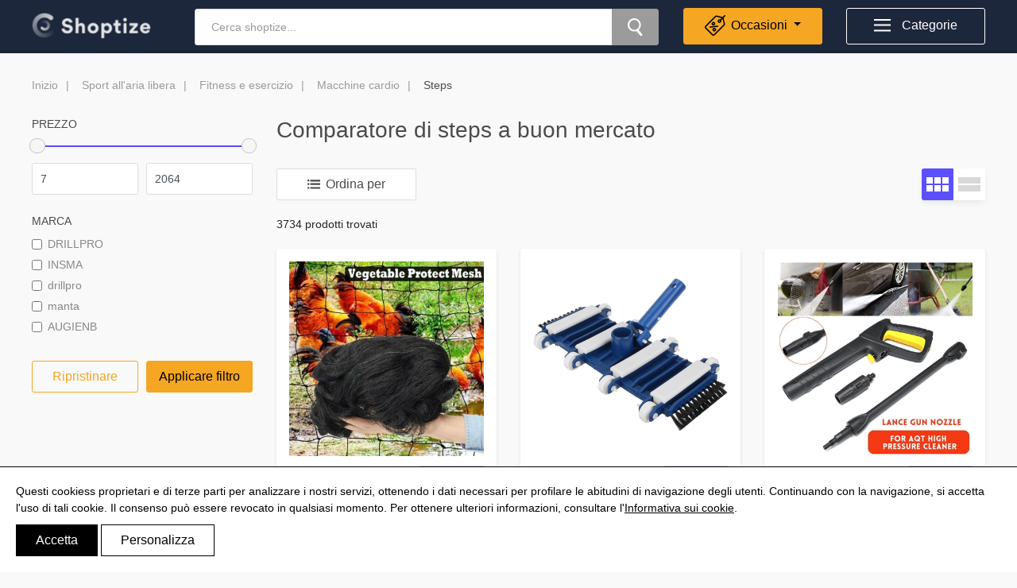

--- FILE ---
content_type: text/html; charset=utf-8
request_url: https://www.shoptize.com/it/comparatoresport-allaria-libera/steps/?page=2
body_size: 13607
content:



<!doctype html>
<html lang="it">
<head>
    
	
    
        <meta charset="UTF-8" />
        <meta http-equiv="X-UA-Compatible" content="IE=edge">
        <meta name="viewport" content="width=device-width, initial-scale=1">
        <link rel="apple-touch-icon" sizes="180x180" href="/it/static/catalogue/img/icons/apple-touch-icon.png">
		<link rel="icon" type="image/png" sizes="32x32" href="/it/static/catalogue/img/icons/favicon-32x32.png">
		<link rel="icon" type="image/png" sizes="16x16" href="/it/static/catalogue/img/icons/favicon-16x16.png">
		<link rel="manifest" href="/it/static/catalogue/img/icons/site.webmanifest">
		<link rel="mask-icon" href="/it/static/catalogue/img/icons/safari-pinned-tab.svg" color="#5bbad5">
		<meta name="msapplication-TileColor" content="#ffffff">
		<meta name="theme-color" content="#ffffff">

		
	<script>
		
	</script>
	
			<!-- Google Tag Manager -->
			<script>(function(w,d,s,l,i){w[l]=w[l]||[];w[l].push({'gtm.start':
			new Date().getTime(),event:'gtm.js'});var f=d.getElementsByTagName(s)[0],
			j=d.createElement(s),dl=l!='dataLayer'?'&l='+l:'';j.async=true;j.src=
			'https://www.googletagmanager.com/gtm.js?id='+i+dl;f.parentNode.insertBefore(j,f);
			})(window,document,'script','dataLayer','GTM-PSJR8HF');</script>
			<!-- End Google Tag Manager -->
		


		<meta name="Description" content="Confronta i prezzi steps. Entra subito per scoprire quali sono i migliori steps del 2020!">
		<link rel="canonical" href="https://www.shoptize.com/it/comparatoresport-allaria-libera/steps/" />
		<link rel="alternate" hreflang="it" href="https://www.shoptize.com/it/comparatoresport-allaria-libera/steps/">
		<meta name="robots" content="index, follow">
		<title>Confronta steps in offerta - Shoptize</title>
        
    
	<script type="application/ld+json">
		{
			"@context": "https://schema.org/",
			"@type": "BreadcrumbList",
			"itemListElement": [
				{
					"@type": "ListItem",
					"position": 1,
					"name": "Inicio",
					"item": "https://www.shoptize.com/it/"
				},
				
				{
					"@type": "ListItem",
					"position": 2,
					"name": "Sport all&#39;aria libera",
					"item": "https://www.shoptize.com/it/comparatore-sport-allaria-libera/"
				},
                
				{
					"@type": "ListItem",
					"position": 3,
					"name": "Fitness e esercizio",
					"item": "https://www.shoptize.com/it/comparatoresport-allaria-libera/fitness-e-esercizio/"
				},
                
				{
					"@type": "ListItem",
					"position": 4,
					"name": "Macchine cardio",
					"item": "https://www.shoptize.com/it/comparatoresport-allaria-libera/macchine-cardio/"
				},
                
				{
					"@type": "ListItem",
					"position": 5,
					"name": "Steps",
					"item": "https://www.shoptize.com/it/comparatoresport-allaria-libera/steps/"
				}
                
			]
		}
	</script>
	


        
			<link rel="stylesheet" href="/it/static/CACHE/css/output.00e0380c0848.css" type="text/css"><link rel="stylesheet" href="/it/static/CACHE/css/output.546b08cbfca6.css" type="text/css" media="all">
        	<link href="https://use.typekit.net/icf1ics.css" rel="stylesheet" >
        	<link rel="stylesheet" href="https://use.fontawesome.com/releases/v5.7.1/css/all.css" integrity="sha384-fnmOCqbTlWIlj8LyTjo7mOUStjsKC4pOpQbqyi7RrhN7udi9RwhKkMHpvLbHG9Sr" crossorigin="anonymous">
        
    
</head>

<body class="category primary-category">

<!-- Google Tag Manager (noscript) -->
<noscript><iframe src="https://www.googletagmanager.com/ns.html?id=GTM-PSJR8HF"
height="0" width="0" style="display:none;visibility:hidden"></iframe></noscript>
<!-- End Google Tag Manager (noscript) -->
<div id="content" class="content">
	<div class="overlay"></div>
	

	


<header id="site-header" class="site-header site-header-home" role="banner">
	<div class="container">
		<div class="row">
			<div class="col-lg-2 col-md-2 col-sm-12">
				<div class="logo">
					<a href="/it/" class="logo__link">
						<img src="/it/static/catalogue/img/shoptize-logo.png">
					</a>
				</div>
			</div>
			<div class="col-lg-6 col-md-5 col-sm-12">
				<form id="search" action="/it/search/" method="get" accept-charset="utf-8">
					<input id="searchterm" type="text" name="q" placeholder="Cerca shoptize..." value="">
					<button id="search">
						<img src="/it/static/catalogue/img/shoptize-icon-zoom.svg" alt="Una lente">
					</button>
				</form>
			</div>
			<div class="col-lg-2 col-md-2 col-sm-12 favs-wrap">
<!-- 				<a class="outlet-link" href="/it/marche/"> -->
				<div class="dropdown dropdown-favs-menu">
					<div id="favs-menu" class="favs-menu dropdown-toggle" id="dropdownMenuButton" data-toggle="dropdown" aria-haspopup="true" aria-expanded="false">
						<div class="image-wrap">
							<img src="/it/static/catalogue/img/shoptize-icon-discount2.svg" alt="Sconto">
							<div class="ball"></div>
						</div>
						<span>Occasioni</span>
					</div>
					<div class="dropdown-menu" aria-labelledby="dropdownMenuButton">
						
							<a class="dropdown-item" href="https://www.shoptize.com/it/blog/"  >Blog</a>
						
							<a class="dropdown-item" href="https://www.shoptize.com/it/vendita/"  >I migliori prodotti</a>
						
					</div>
<!-- 				</a> -->
				</div>
			</div>
			<div class="col-lg-2 col-md-3 col-sm-12 cats-wrap">
				<div id="categories-menu" class="categories-menu">
					<img src="/it/static/catalogue/img/shoptize-icon-burger.svg" alt="Icona del menu">
					<span>Categorie</span>
				</div>
			</div>
		</div>
		
		
	</div>
</header>
<div class="search-results">
	<div class="container">
		<div class="row">
			<div class="col-lg-1 col-md-0"></div>
			<div class="col-12 col-md-6">
				<div class="resultados-producto">
				</div>
			</div>
			<div class="col-12 col-md-4">
				<div class="resultados-categoria">
				</div>
			</div>
			<div class="col-lg-1 col-md-0"></div>
		</div>
	</div>
</div>
	
	<div class="contenedor">

		
			
				
<div class="breadcrumbs-wrap">
	<div class="container">
		<div class="row">
			<div class="col-lg-12 col-sm-12">
				<ul class="breadcrumbs nav">
					
					<li>
                        <a href="/it/" title="Tornare alla home">Inizio</a>
                        
                            
                                <a href="/it/comparatore-sport-allaria-libera/" title="Vai a Sport all&#39;aria libera">Sport all&#39;aria libera</a>
                            

                        
                            
                                <a href="/it/comparatoresport-allaria-libera/fitness-e-esercizio/" title="Vai a Fitness e esercizio">Fitness e esercizio</a>
                            

                        
                            
                                <a href="/it/comparatoresport-allaria-libera/macchine-cardio/" title="Vai a Macchine cardio">Macchine cardio</a>
                            

                        
                            
                                <span>Steps</span>
                                

                        

                    </li>
                    
				</ul>
			</div>
		</div>
	</div>
</div>

			
		
		
			<div class="category-content">
				<div class="container">
					<div class="row">
						<div class="col-lg-3 column-filters">
							<div class="filters">
								
<form>
    
    <div class="form-group">
        <p class="h5">Prezzo</p>
        <div id="slider-range" class="price-filter-range" name="rangeInput"></div>
        <div class="form-row price-row">
            <div class="col-6">
                <input id="precio_desde" class="form-control" name="precio_desde" type="number" min="7" max="2064" onfocusout="validity.valid||(value='7');" class="price-range-field" />
            </div>
            <div class="col-6">
                <input id="precio_hasta" class="form-control" name="precio_hasta" type="number" min="7" max="2064" onfocusout="validity.valid||(value='2064');" class="price-range-field"/>
            </div>
        </div>
    </div>
    
    <div class="form-group">
        <p class="h5">Marca</p>
        <div class="marcas">
            
                <div id="marca" class="form-check"> 
                    <input class="form-check-input agreeCheckerBrand" type="checkbox" id="DRILLPRO" value="DRILLPRO" >
                    <label class="form-check-label" for="DRILLPRO">DRILLPRO</label>
                </div>
            
                <div id="marca" class="form-check"> 
                    <input class="form-check-input agreeCheckerBrand" type="checkbox" id="INSMA" value="INSMA" >
                    <label class="form-check-label" for="INSMA">INSMA</label>
                </div>
            
                <div id="marca" class="form-check"> 
                    <input class="form-check-input agreeCheckerBrand" type="checkbox" id="drillpro" value="drillpro" >
                    <label class="form-check-label" for="drillpro">drillpro</label>
                </div>
            
                <div id="marca" class="form-check"> 
                    <input class="form-check-input agreeCheckerBrand" type="checkbox" id="manta" value="manta" >
                    <label class="form-check-label" for="manta">manta</label>
                </div>
            
                <div id="marca" class="form-check"> 
                    <input class="form-check-input agreeCheckerBrand" type="checkbox" id="AUGIENB" value="AUGIENB" >
                    <label class="form-check-label" for="AUGIENB">AUGIENB</label>
                </div>
            
            <input type="hidden" name="marca" id="brandID" value="">
        </div>
        <!-- <select class="form-control" id="marca" name="marca">
            <option  selected="selected"  value="">Seleziona una marca</option>
            
                <option  value="DRILLPRO">DRILLPRO</option>
            
                <option  value="INSMA">INSMA</option>
            
                <option  value="drillpro">drillpro</option>
            
                <option  value="manta">manta</option>
            
                <option  value="AUGIENB">AUGIENB</option>
            
        </select> -->
    </div>
    
    <!--  -->
    

    <input name='q' type="hidden" value="">
    <div class="buttons">
        
            <a href="/it/comparatoresport-allaria-libera/steps/" id="clear" class="btn btn-outline-primary">Ripristinare</a>
        
        <button type="submit" class="btn btn-primary">Applicare filtro</button>
    </div>
</form>
							</div>
						</div>
						<div class="col-lg-9 col-md-12">
							
							<div class="intro">
							<!-- INTRO -->
							
								<div id="h1_title">
									<h1>Comparatore di steps a buon mercato</h1>
								</div>
							
							</div>

							

							<!-- LISTA DE PRODUCTOS -->
							<div class="products">
								<div class="filter-group">
									<div id="filter" class="filter">
										<svg width="16" height="12" xmlns="http://www.w3.org/2000/svg"><path d="M3.507 2.411H16V.219H3.507v2.192zm0 4.384H16V4.603H3.507v2.192zm0 4.821H16V9.425H3.507v2.191zM0 2.192h2.192V0H0v2.192zm0 4.603h2.192V4.603H0v2.192zm0 4.821h2.192V9.425H0v2.191z" fill="#4B4B4B" fill-rule="evenodd"></path></svg> Filtro
									</div>
									<div class="orderby">
										<svg width="16" height="12" xmlns="http://www.w3.org/2000/svg"><path d="M3.507 2.411H16V.219H3.507v2.192zm0 4.384H16V4.603H3.507v2.192zm0 4.821H16V9.425H3.507v2.191zM0 2.192h2.192V0H0v2.192zm0 4.603h2.192V4.603H0v2.192zm0 4.821h2.192V9.425H0v2.191z" fill="#4B4B4B" fill-rule="evenodd"></path></svg> Ordina per
										<ul class="nav">
											<li>
												<a href="/it/comparatoresport-allaria-libera/steps/?page=2&amp;order=min_price_absolute">Prezzo più basso</a>
											</li>
											<li>
												<a href="/it/comparatoresport-allaria-libera/steps/?page=2&amp;order=-min_price_absolute">Prezzo più alto</a>
											</li>
											<li>
												<a href="/it/comparatoresport-allaria-libera/steps/?page=2&amp;order=-creation_date">Ultimi arrivi</a>
											</li>
											<li>
												<a href="/it/comparatoresport-allaria-libera/steps/?page=2&amp;order=sales_percentage">Sconto piú alto</a>
											</li>
										</ul>
									</div>
								</div>
								<div class="views">
									<div class="grid active">
										<svg width="28" height="18" xmlns="http://www.w3.org/2000/svg"><path d="M0 0h8v8H0V0zm10 0h8v8h-8V0zm10 0h8v8h-8V0zM0 10h8v8H0v-8zm10 0h8v8h-8v-8zm10 0h8v8h-8v-8z" fill="#D8D8D8" fill-rule="evenodd"></path></svg>
									</div>
									<div class="list">
										<svg width="28" height="18" xmlns="http://www.w3.org/2000/svg"><path d="M0 0h28v8H0V0zm0 10h28v8H0v-8z" fill="#D8D8D8" fill-rule="evenodd"></path></svg>
									</div>
								</div>
								<p class="results">
									3734 prodotti trovati
								</p>

								<div class="products-list ajax-grid">
									




<div class="row product-grid-page" data-page="2">
    
    <div class="col-lg-4 col-sm-6 col-6">
        <div class="box product">
            <a href="https://www.awin1.com/pclick.php?p=30440968531&amp;a=528589&amp;m=17962" target="_blank" rel="nofollow" class="leadout"
               data-title="GRANDE RETE DA GIARDINO ANTI-UCCELLI Rete da giardinaggio in rete nera Protezione fitosanitaria di fiori 3x9 metri 3x9m"
			   data-gtin="06443200578346"
			   data-price="20.77"
			   data-category="Steps"
			   data-id = "3967062"
			   data-index = "1">
                
                <div class="image-wrap wrap">
                    <picture>
                        <data-src srcset="/it/images/3967062/400/100/1/grande-rete-da-giardino-anti-uccelli-rete-da-giardinaggio-in-rete-nera-protezione-fitosanitaria-di-f.webp" type="image/webp"></data-src>
                        <data-src srcset="/it/images/3967062/400/100/1/grande-rete-da-giardino-anti-uccelli-rete-da-giardinaggio-in-rete-nera-protezione-fitosanitaria-di-f.jpeg" type="image/jpeg"></data-src>
                        <img class="product-item" src="/it/images/3967062/400/100/1/grande-rete-da-giardino-anti-uccelli-rete-da-giardinaggio-in-rete-nera-protezione-fitosanitaria-di-f.jpeg"
                             alt="GRANDE RETE DA GIARDINO ANTI-UCCELLI Rete da giardinaggio in rete nera Protezione fitosanitaria di fiori 3x9 metri 3x9m"
                             onerror="first_try(this, 'https://cdn.manomano.com/grande-rete-da-giardino-anti-uccelli-rete-da-giardinaggio-in-rete-nera-protezione-fitosanitaria-di-fiori-3x9-metri-3x9m-L-20405693-37107323_1.jpg');" />
                    </picture>
                </div>
                
                    
                        <div class="logo-provider">
                            <div class="logo-provider__image">
                                <img src="/it/images/media/logos/maxresdefault.webp" class="img-fluid" alt="image provider" />
                            </div>
                        </div>
                    
                
            </a>
            <div class="info-wrap wrap">
                <p class="h4">
                    <a href="https://www.awin1.com/pclick.php?p=30440968531&amp;a=528589&amp;m=17962" target="_blank" rel="nofollow">
                        GRANDE RETE DA GIARDINO ANTI-UCCELLI Rete da giardinaggio in rete nera Protezione fitosanitaria di fiori 3x9 metri 3x9m
                    </a>
                </p>
                <p class="info-extra">
                    Specifiche: Dimensione maglia quadrata: 50 mm Materiale: nylon (forte) Resistenza alla rottura 14 kg Non assorbe acqua Non marcisce alla luce del sol…
                </p>
                <object>
                <a href="/it/prezzo/grande-rete-da-giardino-anti-uccelli-rete-da-giardinaggio-in-rete-nera-protezione-fitosanitaria-di-f-3967062/" class="sellers" title="Scopri tutti i venditori">
                    1
                    
                        offerta
                    

                </a></object>
                <a href="https://www.awin1.com/pclick.php?p=30440968531&amp;a=528589&amp;m=17962" target="_blank" rel="nofollow">
                    <div class="rates">

                        
                            <div class="rate" data-rate-value=4.50></div>
                        
                    </div>
                    <p class="price">
                        <span>Da</span>20,77 €
                    </p>
                </a>
            </div>
        </div>
    </div>
    
    <div class="col-lg-4 col-sm-6 col-6">
        <div class="box product">
            <a href="https://www.awin1.com/pclick.php?p=30461773907&amp;a=528589&amp;m=17962" target="_blank" rel="nofollow" class="leadout"
               data-title="Strumento per la pulizia della piscina Tubo flessibile Testa della spazzola Aspirapolvere per piscina Tipo A"
			   data-gtin="06443200534984"
			   data-price="29.69"
			   data-category="Steps"
			   data-id = "3977336"
			   data-index = "2">
                
                <div class="image-wrap wrap">
                    <picture>
                        <data-src srcset="/it/images/3977336/400/100/1/strumento-per-la-pulizia-della-piscina-tubo-flessibile-testa-della-spazzola-aspirapolvere-per-piscin.webp" type="image/webp"></data-src>
                        <data-src srcset="/it/images/3977336/400/100/1/strumento-per-la-pulizia-della-piscina-tubo-flessibile-testa-della-spazzola-aspirapolvere-per-piscin.jpeg" type="image/jpeg"></data-src>
                        <img class="product-item" src="/it/images/3977336/400/100/1/strumento-per-la-pulizia-della-piscina-tubo-flessibile-testa-della-spazzola-aspirapolvere-per-piscin.jpeg"
                             alt="Strumento per la pulizia della piscina Tubo flessibile Testa della spazzola Aspirapolvere per piscina Tipo A"
                             onerror="first_try(this, 'https://cdn.manomano.com/strumento-per-la-pulizia-della-piscina-tubo-flessibile-testa-della-spazzola-aspirapolvere-per-piscina-tipo-a-L-20405693-37106913_1.jpg');" />
                    </picture>
                </div>
                
                    
                        <div class="logo-provider">
                            <div class="logo-provider__image">
                                <img src="/it/images/media/logos/maxresdefault.webp" class="img-fluid" alt="image provider" />
                            </div>
                        </div>
                    
                
            </a>
            <div class="info-wrap wrap">
                <p class="h4">
                    <a href="https://www.awin1.com/pclick.php?p=30461773907&amp;a=528589&amp;m=17962" target="_blank" rel="nofollow">
                        Strumento per la pulizia della piscina Tubo flessibile Testa della spazzola Aspirapolvere per piscina Tipo A
                    </a>
                </p>
                <p class="info-extra">
                    Il pacchetto include: 1 X testa per aspirapolvere per piscina Specifiche: Nome del prodotto: Materiale per strumento di nuoto della spazzola per tubo…
                </p>
                <object>
                <a href="/it/prezzo/strumento-per-la-pulizia-della-piscina-tubo-flessibile-testa-della-spazzola-aspirapolvere-per-piscin-3977336/" class="sellers" title="Scopri tutti i venditori">
                    1
                    
                        offerta
                    

                </a></object>
                <a href="https://www.awin1.com/pclick.php?p=30461773907&amp;a=528589&amp;m=17962" target="_blank" rel="nofollow">
                    <div class="rates">

                        
                            <div class="rate" data-rate-value=4.50></div>
                        
                    </div>
                    <p class="price">
                        <span>Da</span>29,69 €
                    </p>
                </a>
            </div>
        </div>
    </div>
    
    <div class="col-lg-4 col-sm-6 col-6">
        <div class="box product">
            <a href="https://www.awin1.com/pclick.php?p=30461774119&amp;a=528589&amp;m=17962" target="_blank" rel="nofollow" class="leadout"
               data-title="12MPa Ugello a bacchetta spray per lavatrice ad alta pressione con adattatore per Bosch AQT"
			   data-gtin="06443200557945"
			   data-price="26.39"
			   data-category="Steps"
			   data-id = "3977447"
			   data-index = "3">
                
                <div class="image-wrap wrap">
                    <picture>
                        <data-src srcset="/it/images/3977447/400/100/1/12mpa-ugello-a-bacchetta-spray-per-lavatrice-ad-alta-pressione-con-adattatore-per-bosch-aqt.webp" type="image/webp"></data-src>
                        <data-src srcset="/it/images/3977447/400/100/1/12mpa-ugello-a-bacchetta-spray-per-lavatrice-ad-alta-pressione-con-adattatore-per-bosch-aqt.jpeg" type="image/jpeg"></data-src>
                        <img class="product-item" src="/it/images/3977447/400/100/1/12mpa-ugello-a-bacchetta-spray-per-lavatrice-ad-alta-pressione-con-adattatore-per-bosch-aqt.jpeg"
                             alt="12MPa Ugello a bacchetta spray per lavatrice ad alta pressione con adattatore per Bosch AQT"
                             onerror="first_try(this, 'https://cdn.manomano.com/12mpa-ugello-a-bacchetta-spray-per-lavatrice-ad-alta-pressione-con-adattatore-per-bosch-aqt-L-20405693-37108149_1.jpg');" />
                    </picture>
                </div>
                
                    
                        <div class="logo-provider">
                            <div class="logo-provider__image">
                                <img src="/it/images/media/logos/maxresdefault.webp" class="img-fluid" alt="image provider" />
                            </div>
                        </div>
                    
                
            </a>
            <div class="info-wrap wrap">
                <p class="h4">
                    <a href="https://www.awin1.com/pclick.php?p=30461774119&amp;a=528589&amp;m=17962" target="_blank" rel="nofollow">
                        12MPa Ugello a bacchetta spray per lavatrice ad alta pressione con adattatore per Bosch AQT
                    </a>
                </p>
                <p class="info-extra">
                    Accessori per idropulitrici con pulsanti di controllo di sicurezza. Specifiche Adatto per: Idropulitrice Bosch AQT Colore: nero + giallo Materiali: P…
                </p>
                <object>
                <a href="/it/prezzo/12mpa-ugello-a-bacchetta-spray-per-lavatrice-ad-alta-pressione-con-adattatore-per-bosch-aqt-3977447/" class="sellers" title="Scopri tutti i venditori">
                    1
                    
                        offerta
                    

                </a></object>
                <a href="https://www.awin1.com/pclick.php?p=30461774119&amp;a=528589&amp;m=17962" target="_blank" rel="nofollow">
                    <div class="rates">

                        
                            <div class="rate" data-rate-value=4.50></div>
                        
                    </div>
                    <p class="price">
                        <span>Da</span>26,39 €
                    </p>
                </a>
            </div>
        </div>
    </div>
    
    <div class="col-lg-4 col-sm-6 col-6">
        <div class="box product">
            <a href="https://www.awin1.com/pclick.php?p=30461771277&amp;a=528589&amp;m=17962" target="_blank" rel="nofollow" class="leadout"
               data-title="M22 1/4 &quot;Adattatore di accoppiamento per rondella di pressione per Karcher HDS HDS Adattatore per tubo flessibile per lancia in schiuma 1pz"
			   data-gtin="06443200565414"
			   data-price="18.30"
			   data-category="Steps"
			   data-id = "3977489"
			   data-index = "4">
                
                <div class="image-wrap wrap">
                    <picture>
                        <data-src srcset="/it/images/3977489/400/100/1/m22-14-adattatore-di-accoppiamento-per-rondella-di-pressione-per-karcher-hds-hds-adattatore-per-tu.webp" type="image/webp"></data-src>
                        <data-src srcset="/it/images/3977489/400/100/1/m22-14-adattatore-di-accoppiamento-per-rondella-di-pressione-per-karcher-hds-hds-adattatore-per-tu.jpeg" type="image/jpeg"></data-src>
                        <img class="product-item" src="/it/images/3977489/400/100/1/m22-14-adattatore-di-accoppiamento-per-rondella-di-pressione-per-karcher-hds-hds-adattatore-per-tu.jpeg"
                             alt="M22 1/4 &quot;Adattatore di accoppiamento per rondella di pressione per Karcher HDS HDS Adattatore per tubo flessibile per lancia in schiuma 1pz"
                             onerror="first_try(this, 'https://cdn.manomano.com/m22-1-4-adattatore-di-accoppiamento-per-rondella-di-pressione-per-karcher-hds-hds-adattatore-per-tubo-flessibile-per-lancia-in-schiuma-1pz-L-20405693-37109191_1.jpg');" />
                    </picture>
                </div>
                
                    
                        <div class="logo-provider">
                            <div class="logo-provider__image">
                                <img src="/it/images/media/logos/maxresdefault.webp" class="img-fluid" alt="image provider" />
                            </div>
                        </div>
                    
                
            </a>
            <div class="info-wrap wrap">
                <p class="h4">
                    <a href="https://www.awin1.com/pclick.php?p=30461771277&amp;a=528589&amp;m=17962" target="_blank" rel="nofollow">
                        M22 1/4 &quot;Adattatore di accoppiamento per rondella di pressione per Karcher HDS HDS Adattatore per tubo flessibile per lancia in schiuma 1pz
                    </a>
                </p>
                <p class="info-extra">
                    Specifiche Adatto per: Karcher Colore: Oro Materiali: Ottone Filettatura: 1/4 &amp; quot ; M22 Caratteristiche -Può essere avvitato direttamente al tubo …
                </p>
                <object>
                <a href="/it/prezzo/m22-14-adattatore-di-accoppiamento-per-rondella-di-pressione-per-karcher-hds-hds-adattatore-per-tu-3977489/" class="sellers" title="Scopri tutti i venditori">
                    1
                    
                        offerta
                    

                </a></object>
                <a href="https://www.awin1.com/pclick.php?p=30461771277&amp;a=528589&amp;m=17962" target="_blank" rel="nofollow">
                    <div class="rates">

                        
                            <div class="rate" data-rate-value=4.50></div>
                        
                    </div>
                    <p class="price">
                        <span>Da</span>18,30 €
                    </p>
                </a>
            </div>
        </div>
    </div>
    
    <div class="col-lg-4 col-sm-6 col-6">
        <div class="box product">
            <a href="https://www.awin1.com/pclick.php?p=30461773643&amp;a=528589&amp;m=17962" target="_blank" rel="nofollow" class="leadout"
               data-title="Telaio in alluminio estruso con scanalatura a T in alluminio nero Machifit per macchina per incisione laser CNC da 300 mm"
			   data-gtin="06443200583210"
			   data-price="14.75"
			   data-category="Steps"
			   data-id = "3980322"
			   data-index = "5">
                
                <div class="image-wrap wrap">
                    <picture>
                        <data-src srcset="/it/images/3980322/400/100/1/telaio-in-alluminio-estruso-con-scanalatura-a-t-in-alluminio-nero-machifit-per-macchina-per-incision.webp" type="image/webp"></data-src>
                        <data-src srcset="/it/images/3980322/400/100/1/telaio-in-alluminio-estruso-con-scanalatura-a-t-in-alluminio-nero-machifit-per-macchina-per-incision.jpeg" type="image/jpeg"></data-src>
                        <img class="product-item" src="/it/images/3980322/400/100/1/telaio-in-alluminio-estruso-con-scanalatura-a-t-in-alluminio-nero-machifit-per-macchina-per-incision.jpeg"
                             alt="Telaio in alluminio estruso con scanalatura a T in alluminio nero Machifit per macchina per incisione laser CNC da 300 mm"
                             onerror="first_try(this, 'https://cdn.manomano.com/telaio-in-alluminio-estruso-con-scanalatura-a-t-in-alluminio-nero-machifit-per-macchina-per-incisione-laser-cnc-da-300-mm-L-20405693-37109625_1.jpg');" />
                    </picture>
                </div>
                
                    
                        <div class="logo-provider">
                            <div class="logo-provider__image">
                                <img src="/it/images/media/logos/maxresdefault.webp" class="img-fluid" alt="image provider" />
                            </div>
                        </div>
                    
                
            </a>
            <div class="info-wrap wrap">
                <p class="h4">
                    <a href="https://www.awin1.com/pclick.php?p=30461773643&amp;a=528589&amp;m=17962" target="_blank" rel="nofollow">
                        Telaio in alluminio estruso con scanalatura a T in alluminio nero Machifit per macchina per incisione laser CNC da 300 mm
                    </a>
                </p>
                <p class="info-extra">
                    : Telaio per estrusione di profili in alluminio con scanalatura a T nera 2020 Machifit 100-1300 mm Per macchine per incisione laser CNC, stampanti 3D…
                </p>
                <object>
                <a href="/it/prezzo/telaio-in-alluminio-estruso-con-scanalatura-a-t-in-alluminio-nero-machifit-per-macchina-per-incision-3980322/" class="sellers" title="Scopri tutti i venditori">
                    1
                    
                        offerta
                    

                </a></object>
                <a href="https://www.awin1.com/pclick.php?p=30461773643&amp;a=528589&amp;m=17962" target="_blank" rel="nofollow">
                    <div class="rates">

                        
                            <div class="rate" data-rate-value=4.50></div>
                        
                    </div>
                    <p class="price">
                        <span>Da</span>14,75 €
                    </p>
                </a>
            </div>
        </div>
    </div>
    
    <div class="col-lg-4 col-sm-6 col-6">
        <div class="box product">
            <a href="https://www.awin1.com/pclick.php?p=28808805419&amp;a=528589&amp;m=17962" target="_blank" rel="nofollow" class="leadout"
               data-title="Sensore del trasmettitore del trasduttore di pressione dell&#39;aria del combustibile dell&#39;olio in acciaio inossidabile 5V 1 / 8NPT (200 psi (non per"
			   data-gtin="06443200776223"
			   data-price="26.27"
			   data-category="Steps"
			   data-id = "2894284"
			   data-index = "6">
                
                <div class="image-wrap wrap">
                    <picture>
                        <data-src srcset="/it/images/2894284/400/100/1/sensore-del-trasmettitore-del-trasduttore-di-pressione-dellaria-del-combustibile-dellolio-in-accia.webp" type="image/webp"></data-src>
                        <data-src srcset="/it/images/2894284/400/100/1/sensore-del-trasmettitore-del-trasduttore-di-pressione-dellaria-del-combustibile-dellolio-in-accia.jpeg" type="image/jpeg"></data-src>
                        <img class="product-item" src="/it/images/2894284/400/100/1/sensore-del-trasmettitore-del-trasduttore-di-pressione-dellaria-del-combustibile-dellolio-in-accia.jpeg"
                             alt="Sensore del trasmettitore del trasduttore di pressione dell&#39;aria del combustibile dell&#39;olio in acciaio inossidabile 5V 1 / 8NPT (200 psi (non per"
                             onerror="first_try(this, 'https://cdn.manomano.com/sensore-del-trasmettitore-del-trasduttore-di-pressione-dellaria-del-combustibile-dellolio-in-acciaio-inossidabile-5v-1-8npt-200-psi-non-per-acqua-L-11814645-30436446_1.jpg');" />
                    </picture>
                </div>
                
                    
                        <div class="logo-provider">
                            <div class="logo-provider__image">
                                <img src="/it/images/media/logos/maxresdefault.webp" class="img-fluid" alt="image provider" />
                            </div>
                        </div>
                    
                
            </a>
            <div class="info-wrap wrap">
                <p class="h4">
                    <a href="https://www.awin1.com/pclick.php?p=28808805419&amp;a=528589&amp;m=17962" target="_blank" rel="nofollow">
                        Sensore del trasmettitore del trasduttore di pressione dell&#39;aria del combustibile dell&#39;olio in acciaio inossidabile 5V 1 / 8NPT (200 psi (non per
                    </a>
                </p>
                <p class="info-extra">
                    1 / 8NPT 5V Sensore sensore di pressione in acciaio inossidabile Mittente Olio combustibile Aria Gas Specifiche: Nome prodotto: Trasduttore di pressi…
                </p>
                <object>
                <a href="/it/prezzo/sensore-del-trasmettitore-del-trasduttore-di-pressione-dellaria-del-combustibile-dellolio-in-accia-2894284/" class="sellers" title="Scopri tutti i venditori">
                    1
                    
                        offerta
                    

                </a></object>
                <a href="https://www.awin1.com/pclick.php?p=28808805419&amp;a=528589&amp;m=17962" target="_blank" rel="nofollow">
                    <div class="rates">

                        
                            <div class="rate" data-rate-value=4.50></div>
                        
                    </div>
                    <p class="price">
                        <span>Da</span>26,27 €
                    </p>
                </a>
            </div>
        </div>
    </div>
    
    <div class="col-lg-4 col-sm-6 col-6">
        <div class="box product">
            <a href="https://www.awin1.com/pclick.php?p=28845392687&amp;a=528589&amp;m=17962" target="_blank" rel="nofollow" class="leadout"
               data-title="Fresa a disco da 4 pollici per intaglio del legno, lavorazione del legno, fresa per aereo turbo per attacco smerigliatrice angolare con apertura da"
			   data-gtin="06443200775370"
			   data-price="31.87"
			   data-category="Steps"
			   data-id = "2894288"
			   data-index = "7">
                
                <div class="image-wrap wrap">
                    <picture>
                        <data-src srcset="/it/images/2894288/400/100/1/fresa-a-disco-da-4-pollici-per-intaglio-del-legno-lavorazione-del-legno-fresa-per-aereo-turbo-per.webp" type="image/webp"></data-src>
                        <data-src srcset="/it/images/2894288/400/100/1/fresa-a-disco-da-4-pollici-per-intaglio-del-legno-lavorazione-del-legno-fresa-per-aereo-turbo-per.jpeg" type="image/jpeg"></data-src>
                        <img class="product-item" src="/it/images/2894288/400/100/1/fresa-a-disco-da-4-pollici-per-intaglio-del-legno-lavorazione-del-legno-fresa-per-aereo-turbo-per.jpeg"
                             alt="Fresa a disco da 4 pollici per intaglio del legno, lavorazione del legno, fresa per aereo turbo per attacco smerigliatrice angolare con apertura da"
                             onerror="first_try(this, 'https://cdn.manomano.com/fresa-a-disco-da-4-pollici-per-intaglio-del-legno-lavorazione-del-legno-fresa-per-aereo-turbo-per-attacco-smerigliatrice-angolare-con-apertura-da-16-mm-L-11814645-30605937_1.jpg');" />
                    </picture>
                </div>
                
                    
                        <div class="logo-provider">
                            <div class="logo-provider__image">
                                <img src="/it/images/media/logos/maxresdefault.webp" class="img-fluid" alt="image provider" />
                            </div>
                        </div>
                    
                
            </a>
            <div class="info-wrap wrap">
                <p class="h4">
                    <a href="https://www.awin1.com/pclick.php?p=28845392687&amp;a=528589&amp;m=17962" target="_blank" rel="nofollow">
                        Fresa a disco da 4 pollici per intaglio del legno, lavorazione del legno, fresa per aereo turbo per attacco smerigliatrice angolare con apertura da
                    </a>
                </p>
                <p class="info-extra">
                    : Fresa tonda piatta per intaglio del legno da 100 mm per smerigliatrice angolare Specifiche: Colore: nero Materiale: acciaio Diametro del foro: 16 m…
                </p>
                <object>
                <a href="/it/prezzo/fresa-a-disco-da-4-pollici-per-intaglio-del-legno-lavorazione-del-legno-fresa-per-aereo-turbo-per-2894288/" class="sellers" title="Scopri tutti i venditori">
                    1
                    
                        offerta
                    

                </a></object>
                <a href="https://www.awin1.com/pclick.php?p=28845392687&amp;a=528589&amp;m=17962" target="_blank" rel="nofollow">
                    <div class="rates">

                        
                            <div class="rate" data-rate-value=4.50></div>
                        
                    </div>
                    <p class="price">
                        <span>Da</span>31,87 €
                    </p>
                </a>
            </div>
        </div>
    </div>
    
    <div class="col-lg-4 col-sm-6 col-6">
        <div class="box product">
            <a href="https://www.awin1.com/pclick.php?p=28811751613&amp;a=528589&amp;m=17962" target="_blank" rel="nofollow" class="leadout"
               data-title="Lampada da soffitto a LED regolabile con ventola pieghevole Lampadina super luminosa (100W 114LED 4 lame)"
			   data-gtin="06443200828779"
			   data-price="23.76"
			   data-category="Steps"
			   data-id = "2894936"
			   data-index = "8">
                
                <div class="image-wrap wrap">
                    <picture>
                        <data-src srcset="/it/images/2894936/400/100/1/lampada-da-soffitto-a-led-regolabile-con-ventola-pieghevole-lampadina-super-luminosa-100w-114led-4.webp" type="image/webp"></data-src>
                        <data-src srcset="/it/images/2894936/400/100/1/lampada-da-soffitto-a-led-regolabile-con-ventola-pieghevole-lampadina-super-luminosa-100w-114led-4.jpeg" type="image/jpeg"></data-src>
                        <img class="product-item" src="/it/images/2894936/400/100/1/lampada-da-soffitto-a-led-regolabile-con-ventola-pieghevole-lampadina-super-luminosa-100w-114led-4.jpeg"
                             alt="Lampada da soffitto a LED regolabile con ventola pieghevole Lampadina super luminosa (100W 114LED 4 lame)"
                             onerror="first_try(this, 'https://cdn.manomano.com/lampada-da-soffitto-a-led-regolabile-con-ventola-pieghevole-lampadina-super-luminosa-100w-114led-4-lame-L-11814645-30485075_1.jpg');" />
                    </picture>
                </div>
                
                    
                        <div class="logo-provider">
                            <div class="logo-provider__image">
                                <img src="/it/images/media/logos/maxresdefault.webp" class="img-fluid" alt="image provider" />
                            </div>
                        </div>
                    
                
            </a>
            <div class="info-wrap wrap">
                <p class="h4">
                    <a href="https://www.awin1.com/pclick.php?p=28811751613&amp;a=528589&amp;m=17962" target="_blank" rel="nofollow">
                        Lampada da soffitto a LED regolabile con ventola pieghevole Lampadina super luminosa (100W 114LED 4 lame)
                    </a>
                </p>
                <p class="info-extra">
                    Confezione: Luce pieghevole 1XLED Specifiche del prodotto: Tensione di ingresso: 85-265 (V) Modello con cordone della lampada: 2835  Numero di perlin…
                </p>
                <object>
                <a href="/it/prezzo/lampada-da-soffitto-a-led-regolabile-con-ventola-pieghevole-lampadina-super-luminosa-100w-114led-4-2894936/" class="sellers" title="Scopri tutti i venditori">
                    1
                    
                        offerta
                    

                </a></object>
                <a href="https://www.awin1.com/pclick.php?p=28811751613&amp;a=528589&amp;m=17962" target="_blank" rel="nofollow">
                    <div class="rates">

                        
                            <div class="rate" data-rate-value=4.50></div>
                        
                    </div>
                    <p class="price">
                        <span>Da</span>23,76 €
                    </p>
                </a>
            </div>
        </div>
    </div>
    
    <div class="col-lg-4 col-sm-6 col-6">
        <div class="box product">
            <a href="https://www.awin1.com/pclick.php?p=28729678839&amp;a=528589&amp;m=17962" target="_blank" rel="nofollow" class="leadout"
               data-title="Insma - Tubo luminoso in alluminio da 2 pezzi 90 cm 72 led per ufficio domestico 220V"
			   data-gtin="06443200757475"
			   data-price="33.99"
			   data-category="Steps"
			   data-id = "2894983"
			   data-index = "9">
                
                <div class="image-wrap wrap">
                    <picture>
                        <data-src srcset="/it/images/2894983/400/100/1/insma-tubo-luminoso-in-alluminio-da-2-pezzi-90-cm-72-led-per-ufficio-domestico-220v.webp" type="image/webp"></data-src>
                        <data-src srcset="/it/images/2894983/400/100/1/insma-tubo-luminoso-in-alluminio-da-2-pezzi-90-cm-72-led-per-ufficio-domestico-220v.jpeg" type="image/jpeg"></data-src>
                        <img class="product-item" src="/it/images/2894983/400/100/1/insma-tubo-luminoso-in-alluminio-da-2-pezzi-90-cm-72-led-per-ufficio-domestico-220v.jpeg"
                             alt="Insma - Tubo luminoso in alluminio da 2 pezzi 90 cm 72 led per ufficio domestico 220V"
                             onerror="first_try(this, 'https://cdn.manomano.com/tubo-luminoso-in-alluminio-da-2-pezzi-90-cm-72-led-per-ufficio-domestico-220v-L-10252875-30388993_1.jpg');" />
                    </picture>
                </div>
                
                    
                        <div class="logo-provider">
                            <div class="logo-provider__image">
                                <img src="/it/images/media/logos/maxresdefault.webp" class="img-fluid" alt="image provider" />
                            </div>
                        </div>
                    
                
            </a>
            <div class="info-wrap wrap">
                <p class="h4">
                    <a href="https://www.awin1.com/pclick.php?p=28729678839&amp;a=528589&amp;m=17962" target="_blank" rel="nofollow">
                        Insma - Tubo luminoso in alluminio da 2 pezzi 90 cm 72 led per ufficio domestico 220V
                    </a>
                </p>
                <p class="info-extra">
                    Il pacchetto include: lampada a tubo 2 pezzi   Specifica: Nome prodotto: luce a tubo a LED Numero modello: T11JS60 CCT: 3500-6500K Dimensioni : 90cm …
                </p>
                <object>
                <a href="/it/prezzo/insma-tubo-luminoso-in-alluminio-da-2-pezzi-90-cm-72-led-per-ufficio-domestico-220v-2894983/" class="sellers" title="Scopri tutti i venditori">
                    1
                    
                        offerta
                    

                </a></object>
                <a href="https://www.awin1.com/pclick.php?p=28729678839&amp;a=528589&amp;m=17962" target="_blank" rel="nofollow">
                    <div class="rates">

                        
                            <div class="rate" data-rate-value=4.50></div>
                        
                    </div>
                    <p class="price">
                        <span>Da</span>33,99 €
                    </p>
                </a>
            </div>
        </div>
    </div>
    
    <div class="col-lg-4 col-sm-6 col-6">
        <div class="box product">
            <a href="https://www.awin1.com/pclick.php?p=29361536481&amp;a=528589&amp;m=17962" target="_blank" rel="nofollow" class="leadout"
               data-title="Drillpro - Sensore di livellamento automatico con alta compatibilità per stampante 3D"
			   data-gtin="06443200673126"
			   data-price="26.31"
			   data-category="Steps"
			   data-id = "2894985"
			   data-index = "10">
                
                <div class="image-wrap wrap">
                    <picture>
                        <data-src srcset="/it/images/2894985/400/100/1/drillpro-sensore-di-livellamento-automatico-con-alta-compatibilita-per-stampante-3d.webp" type="image/webp"></data-src>
                        <data-src srcset="/it/images/2894985/400/100/1/drillpro-sensore-di-livellamento-automatico-con-alta-compatibilita-per-stampante-3d.jpeg" type="image/jpeg"></data-src>
                        <img class="product-item" src="/it/images/2894985/400/100/1/drillpro-sensore-di-livellamento-automatico-con-alta-compatibilita-per-stampante-3d.jpeg"
                             alt="Drillpro - Sensore di livellamento automatico con alta compatibilità per stampante 3D"
                             onerror="first_try(this, 'https://cdn.manomano.com/sensore-di-livellamento-automatico-con-alta-compatibilita-per-stampante-3d-L-11814645-30430474_1.jpg');" />
                    </picture>
                </div>
                
                    
                        <div class="logo-provider">
                            <div class="logo-provider__image">
                                <img src="/it/images/media/logos/maxresdefault.webp" class="img-fluid" alt="image provider" />
                            </div>
                        </div>
                    
                
            </a>
            <div class="info-wrap wrap">
                <p class="h4">
                    <a href="https://www.awin1.com/pclick.php?p=29361536481&amp;a=528589&amp;m=17962" target="_blank" rel="nofollow">
                        Drillpro - Sensore di livellamento automatico con alta compatibilità per stampante 3D
                    </a>
                </p>
                <p class="info-extra">
                    Contenuto della confezione: 1 sensore X 1 perno diritto a 3 pin 1 perno diritto a 2 pin 2 viti, dado e rondella x 2 x guscio alloggiamento Dupont 3 p…
                </p>
                <object>
                <a href="/it/prezzo/drillpro-sensore-di-livellamento-automatico-con-alta-compatibilita-per-stampante-3d-2894985/" class="sellers" title="Scopri tutti i venditori">
                    1
                    
                        offerta
                    

                </a></object>
                <a href="https://www.awin1.com/pclick.php?p=29361536481&amp;a=528589&amp;m=17962" target="_blank" rel="nofollow">
                    <div class="rates">

                        
                            <div class="rate" data-rate-value=4.50></div>
                        
                    </div>
                    <p class="price">
                        <span>Da</span>26,31 €
                    </p>
                </a>
            </div>
        </div>
    </div>
    
    <div class="col-lg-4 col-sm-6 col-6">
        <div class="box product">
            <a href="https://www.awin1.com/pclick.php?p=28808811871&amp;a=528589&amp;m=17962" target="_blank" rel="nofollow" class="leadout"
               data-title="Insma - Plafoniera LED - Rilevatore di movimento - 33cm - 24W"
			   data-gtin="06443200611814"
			   data-price="25.15"
			   data-category="Steps"
			   data-id = "2895026"
			   data-index = "11">
                
                <div class="image-wrap wrap">
                    <picture>
                        <data-src srcset="/it/images/2895026/400/100/1/insma-plafoniera-led-rilevatore-di-movimento-33cm-24w.webp" type="image/webp"></data-src>
                        <data-src srcset="/it/images/2895026/400/100/1/insma-plafoniera-led-rilevatore-di-movimento-33cm-24w.jpeg" type="image/jpeg"></data-src>
                        <img class="product-item" src="/it/images/2895026/400/100/1/insma-plafoniera-led-rilevatore-di-movimento-33cm-24w.jpeg"
                             alt="Insma - Plafoniera LED - Rilevatore di movimento - 33cm - 24W"
                             onerror="first_try(this, 'https://cdn.manomano.com/plafoniera-led-rilevatore-di-movimento-33cm-24w-L-10252875-30432935_1.jpg');" />
                    </picture>
                </div>
                
                    
                        <div class="logo-provider">
                            <div class="logo-provider__image">
                                <img src="/it/images/media/logos/maxresdefault.webp" class="img-fluid" alt="image provider" />
                            </div>
                        </div>
                    
                
            </a>
            <div class="info-wrap wrap">
                <p class="h4">
                    <a href="https://www.awin1.com/pclick.php?p=28808811871&amp;a=528589&amp;m=17962" target="_blank" rel="nofollow">
                        Insma - Plafoniera LED - Rilevatore di movimento - 33cm - 24W
                    </a>
                </p>
                <p class="info-extra">
                    Il pacchetto include:  1 x plafoniera con sensore di movimento a LED   Specifica:  1. Nome: luce del sensore di movimento a LED 2. Modello: F36711  3…
                </p>
                <object>
                <a href="/it/prezzo/insma-plafoniera-led-rilevatore-di-movimento-33cm-24w-2895026/" class="sellers" title="Scopri tutti i venditori">
                    1
                    
                        offerta
                    

                </a></object>
                <a href="https://www.awin1.com/pclick.php?p=28808811871&amp;a=528589&amp;m=17962" target="_blank" rel="nofollow">
                    <div class="rates">

                        
                            <div class="rate" data-rate-value=4.50></div>
                        
                    </div>
                    <p class="price">
                        <span>Da</span>25,15 €
                    </p>
                </a>
            </div>
        </div>
    </div>
    
    <div class="col-lg-4 col-sm-6 col-6">
        <div class="box product">
            <a href="https://www.awin1.com/pclick.php?p=28808808791&amp;a=528589&amp;m=17962" target="_blank" rel="nofollow" class="leadout"
               data-title="Lampadario da incasso a LED rotondo da 12 / 18W con luce da incasso ultra sottile per soggiorno, camera da letto, cucina, balcone (bianco, 30 cm)"
			   data-gtin="06443200831373"
			   data-price="27.41"
			   data-category="Steps"
			   data-id = "2895056"
			   data-index = "12">
                
                <div class="image-wrap wrap">
                    <picture>
                        <data-src srcset="/it/images/2895056/400/100/1/lampadario-da-incasso-a-led-rotondo-da-12-18w-con-luce-da-incasso-ultra-sottile-per-soggiorno-cam.webp" type="image/webp"></data-src>
                        <data-src srcset="/it/images/2895056/400/100/1/lampadario-da-incasso-a-led-rotondo-da-12-18w-con-luce-da-incasso-ultra-sottile-per-soggiorno-cam.jpeg" type="image/jpeg"></data-src>
                        <img class="product-item" src="/it/images/2895056/400/100/1/lampadario-da-incasso-a-led-rotondo-da-12-18w-con-luce-da-incasso-ultra-sottile-per-soggiorno-cam.jpeg"
                             alt="Lampadario da incasso a LED rotondo da 12 / 18W con luce da incasso ultra sottile per soggiorno, camera da letto, cucina, balcone (bianco, 30 cm)"
                             onerror="first_try(this, 'https://cdn.manomano.com/lampadario-da-incasso-a-led-rotondo-da-12-18w-con-luce-da-incasso-ultra-sottile-per-soggiorno-camera-da-letto-cucina-balcone-bianco-30-cm-L-11814645-30438329_1.jpg');" />
                    </picture>
                </div>
                
                    
                        <div class="logo-provider">
                            <div class="logo-provider__image">
                                <img src="/it/images/media/logos/maxresdefault.webp" class="img-fluid" alt="image provider" />
                            </div>
                        </div>
                    
                
            </a>
            <div class="info-wrap wrap">
                <p class="h4">
                    <a href="https://www.awin1.com/pclick.php?p=28808808791&amp;a=528589&amp;m=17962" target="_blank" rel="nofollow">
                        Lampadario da incasso a LED rotondo da 12 / 18W con luce da incasso ultra sottile per soggiorno, camera da letto, cucina, balcone (bianco, 30 cm)
                    </a>
                </p>
                <p class="info-extra">
                    Specifiche: Dimensioni (diametro): 23/30 cm (opzionale) Colori: bianco, nero (opzionale) Materiale: vernice da forno per metallo + paralume acrilico …
                </p>
                <object>
                <a href="/it/prezzo/lampadario-da-incasso-a-led-rotondo-da-12-18w-con-luce-da-incasso-ultra-sottile-per-soggiorno-cam-2895056/" class="sellers" title="Scopri tutti i venditori">
                    1
                    
                        offerta
                    

                </a></object>
                <a href="https://www.awin1.com/pclick.php?p=28808808791&amp;a=528589&amp;m=17962" target="_blank" rel="nofollow">
                    <div class="rates">

                        
                            <div class="rate" data-rate-value=4.50></div>
                        
                    </div>
                    <p class="price">
                        <span>Da</span>27,41 €
                    </p>
                </a>
            </div>
        </div>
    </div>
    
</div>


    <div class="pagination row">
        <div class="col-12 text-center">
            
                <div class="nav-button">
                    <a class="btn btn-outline-primary btn-lg see-more" href="?page=3&amp;" aria-label="Caricare altri prodotti" rel="next">Caricare altri prodotti</a>
                </div>

            
        </div>
    </div>

								</div>

								<div id="progress" class="text-center"></div>

							</div>
						</div>
					</div>

					
					<div class="more-info">
						<div class="row">
							<div class="col-lg-1"></div>
							<div class="col-lg-10">
								<div class="text-seo-category">
									<div id="h2_seo_text">
										
										<p>Shoptize è un comparatore di Steps al miglior rapporto qualità / prezzo pensato per te di acquistare con successo. Sappiamo che a volte non è facile scegliere una di queste opzioni Steps. Di fronte a un mercato pieno di concorrenti e alla mancanza di tempo per prendere la decisione giusta, i cercatori di prezzi diventano la soluzione perfetta.
</p><p>
Non perdere altro tempo, scegli confrontando Steps, con prezzi e vantaggi diversi delle migliori marche</p><p>Il prezzo non è sempre tutto, ecco perch&eacute su Shoptize offriamo un gran numero di riferimenti da Steps delle migliori marche, in modo da poter analizzare attentamente quale si adatta meglio a ciò che stai cercando e anche dove puoi acquistarlo.</p><p>In Shoptize siamo a favore di prendere in considerazione le caratteristiche e le funzionalità di Steps prima di prendere una decisione, in base al prezzo non è sempre sinonimo di garanzia. Analizza attentamente i suoi attributi e le sue proprietà per avere una prospettiva più ampia e che l'opzione finale sia quella giusta.
</p><p>Mettiamo a tua disposizione un'ampia varietà di Steps marchi, schede prodotto, prezzi e punti vendita, quindi selezionare quello che ti piace di più è un compito facile.
</p><p>In Shoptize puoi abbinare tutti i vantaggi di Steps sul mercato.
</p><p>Abbiamo un ampio catalogo di Steps di diversi negozi, una volta che hai scelto, puoi vedere la disponibilità di quell'articolo in uno dei negozi. Ora devi solo scegliere.
</p><p>Confronta Steps di marche diverse per ottenere i prezzi migliori.
</p><p>Non sai molto bene quale regalo fare? Shoptize ti aiuterà a scegliere tra la vasta gamma di Steps sul mercato, offrendoti diverse funzionalità e prezzi in modo da poter sorprendere i tuoi cari con un regalo speciale.
</p><p>Selezionare uno di questi Steps non è mai stato così facile, su Shoptize ti aiutiamo a prendere una decisione.
</p>
									</div>
								</div>
							</div>
							<div class="col-lg-1"></div>
						</div>
					</div>
					
				</div>
			</div>
	</div>
			

	
    	


<footer class="site-footer">
	<div class="container">
		<div class="row">
			<div class="col-12">
				<a id="go-top" class="go-top" href="#content">
					<svg width="12" height="23" xmlns="http://www.w3.org/2000/svg"><path d="M6.5 21.091l3.564-6.336.245-.436.872.49-.245.436-4.5 8L6 24.02l-.436-.775-4.5-8-.245-.436.872-.49.245.436L5.5 21.09V1h1v20.091z" fill="#FFF" fill-rule="nonzero"/></svg>
				</a>
			</div>
		</div>
	</div>
	<div class="site-footer_top">
		<div class="container">
			
			
		</div>
	</div>
	<div class="site-footer_bottom">
		<div class="container">
			<div class="row">
				<div class="col-12">
					<div class="credits left">
						@Shoptize 2026
					</div>
					<nav class="left">
						<ul class="nav negative">
							
							<li>
								<a href="https://www.shoptize.com/es/" title="Spagna" >
									Spagna
								</a>
							</li>
							
							<li>
								<a href="https://www.shoptize.com/fr/" title="Francia" >
									Francia
								</a>
							</li>
							
							<li>
								<a href="https://www.shoptize.com/ng/" title="Nigeria" >
									Nigeria
								</a>
							</li>
							
							<li>
								<a href="https://www.shoptize.com/it/faqs-annunci-google-shopping-css/" title="FAQS" >
									FAQS
								</a>
							</li>
							
						</ul>
					</nav>
					<nav class="left">
						<ul class="nav negative">
							<li>
								<a href="/it/privacy/" title="Andare a Politica di privacy">
									Politica di privacy
								</a>
							</li>
							<li>
								<a href="/it/legale/" title="Andare ad Avviso Legale">
									Avviso Legale
								</a>
							</li>
							<li>
								<a href="/it/cookies/" title="Informativa sui cookie.">
									Informativa sui cookie
								</a>
							</li>
							<li>
								<span title="Configurar Cookie" class="show_cookies">
									Configura i cookies
								</span>
							</li>
						</ul>
					</nav>
					<a class="right logo" href="/it/">
						<img src="/it/static/catalogue/img/shoptize-logo-negative.png" alt="Shoptize">
					</a>
				</div>
			</div>
		</div>
	</div>

	<div class="cookie-notification" style="display: none;">
		<p>Questi cookiess proprietari e di terze parti per analizzare i nostri servizi, ottenendo i dati necessari per profilare le abitudini di navigazione degli utenti. Continuando con la navigazione, si accetta l'uso di tali cookie. Il consenso può essere revocato in qualsiasi momento. Per ottenere ulteriori informazioni, consultare l'<a href="/politica-cookies" title="Cookie Policy">Informativa sui cookie</a>.</p>
		<button type="button" class="btn btn-default aceptar">Accetta</button>
		<span class="btn btn-default conf_cookies">Personalizza</span>
	</div>
	<div class="cookies-conf-block">
		<div class="close-button " id="close-cookies">
			<span></span>
			<span></span>
		</div>
		<div class="cookie_box">
			<h3>Configura i cookies</h3>
			<p>Questi sono i cookie che utilizziamo sul nostro sito web. Puoi configurare le tue preferenze e scegliere come desideri che i tuoi dati vengano utilizzati per i seguenti scopi.</p>
			<div class="bloque_cookie">
				<p class="cookies__title my-0"><strong>Tecnici (obligatory)</strong></p>
				<p class="cookie__text">Questi cookies consentono al sito Web di funzionare correttamente e sono essenziali per l'utente per poter utilizzare tutte le opzioni del sito web, navigare e utilizzarne le funzioni normalmente.</p>
				<input type="checkbox" name="tecnicas" id="tecnicas" data-name="sessionCookie" checked disabled>
			</div>
			<div class="bloque_cookie">
				<p class="cookies__title my-0"><strong>Statistico-analitici</strong></p>
				<p class="cookie__text">Questi cookies raccolgono informazioni relative all'utilizzo della pagina come la permanenza sulla pagina e i contenuti visitati dai lettori per misurarne le prestazioni e migliorare la navigazione.</p>
				<input type="checkbox" name="analiticas" id="analiticas" data-name="analyticCookie">
			</div>
			<div class="bloque_cookie">
				<p class="cookies__title my-0"><strong>Personalisation of Advertising</strong></p>
				<p class="cookie__text">Questi cookie ottengono informazioni dalla navigazione dell'utente per gestire gli spazi pubblicitari e offrire contenuti per lui più pertinenti e di qualità in base ai suoi gusti.</p>
				<input type="checkbox" name="publicidad" id="publicidad" data-name="publicidadCookie">
			</div>
			<div class="botonera_cookies">
				<span class="btn btn-default aceptar_all">Accetta</span>
				<span class="btn btn-default pref_cookie">Salva le preferenze</span>
			</div>
		</div>
	</div>
</footer>

	
</div>


	




<!-- MENU -->
<div id="modal-filters" class="categories modal-menu">
	<div class="modal-menu-wrap">
		<button type="button" class="close" data-dismiss="modal">&times;</button>
		<img class="logo" src="/it/static/catalogue/img/shoptize-logo-color.svg" width="137" height="30" alt="Logo Shoptize">
		<nav>
			<ul>
				<div id="accordion">
				
				
				
					<li>
						<div class="card">
						    <div class="card-header" id="heading1">
								<div class="collapsed" data-toggle="collapse" data-target="#collapse1" aria-expanded="true" aria-controls="collapse1">
									Elettronica <img src="/it/static/catalogue/img/shoptize-icon-plus.svg">
								</div>
						    </div>
						    <!-- SECOND LEVEL -->
						    <ul class="submenu">
						    	<div id="collapse1" class="collapse" aria-labelledby="heading1" data-parent="#accordion">
							      	<div class="card-body">
								      	
								      	
								      		<li>
												
												<a href="https://www.shoptize.com/it/blog/tecnologia/confronta-e-trova-il-miglior-samsung-sul-mercato-per-il-suo-rapporto-qualita-prezzo/"  title="Vai a Migliori Cellulari 2023">
									      			Migliori Cellulari 2023</a>
									      	</li>
										
								      		<li>
												
												<a href="https://www.shoptize.com/it/blog/tecnologia/confronto-tv-samsung-confronta-i-migliori-televisori-sul-mercato/"  title="Vai a Migliori Televisori 2023">
									      			Migliori Televisori 2023</a>
									      	</li>
										
								      		<li>
												
												<a href="https://www.shoptize.com/it/blog/tecnologia/nikon-d7500-vs-d7200/"  title="Vai a Fotocamere">
									      			Fotocamere</a>
									      	</li>
										
								      		<li>
												
												<a href="/it/comparatoreelettronica/proiettori/"  title="Vai a Proiettori">
									      			Proiettori</a>
									      	</li>
										
								      		<li>
												
												<a href="https://www.shoptize.com/it/blog/tecnologia/kobo-o-kindle/"  title="Vai a Kobo o Kindle">
									      			Kobo o Kindle</a>
									      	</li>
										
								      		<li>
												
												<a href="/it/comparatoreelettronica/comunicazione-cellulare-e-accessori/"  title="Vai a Vedere tutto">
									      			Vedere tutto</a>
									      	</li>
										
							      	</div>
							    </div>
						    </ul>
						</div>
					</li>
				
				
					<li>
						<div class="card">
						    <div class="card-header" id="heading7">
								<div class="collapsed" data-toggle="collapse" data-target="#collapse7" aria-expanded="true" aria-controls="collapse7">
									Computing <img src="/it/static/catalogue/img/shoptize-icon-plus.svg">
								</div>
						    </div>
						    <!-- SECOND LEVEL -->
						    <ul class="submenu">
						    	<div id="collapse7" class="collapse" aria-labelledby="heading7" data-parent="#accordion">
							      	<div class="card-body">
								      	
								      	
								      		<li>
												
												<a href="https://www.shoptize.com/it/blog/tecnologia/i-migliori-laptop-da-gioco-sul-mercato/"  title="Vai a Portatili">
									      			Portatili</a>
									      	</li>
										
								      		<li>
												
												<a href="/it/comparatoreinformatica/monitor/"  title="Vai a Monitor">
									      			Monitor</a>
									      	</li>
										
								      		<li>
												
												<a href="/it/comparatoreinformatica/mouse/"  title="Vai a Mouse">
									      			Mouse</a>
									      	</li>
										
								      		<li>
												
												<a href="/it/comparatoreinformatica/schede-grafiche/"  title="Vai a Schede grafique">
									      			Schede grafique</a>
									      	</li>
										
								      		<li>
												
												<a href="https://www.shoptize.com/it/blog/tecnologia/hp-o-lenovo-che-e-meglio/"  title="Vai a HP Vs Lenovo">
									      			HP Vs Lenovo</a>
									      	</li>
										
								      		<li>
												
												<a href="https://www.shoptize.com/it/blog/tecnologia/asus-o-hp-quale-e-meglio/"  title="Vai a Asus o HP">
									      			Asus o HP</a>
									      	</li>
										
								      		<li>
												
												<a href="https://www.shoptize.com/it/blog/tecnologia/acer-o-asus-quale-e-meglio/"  title="Vai a Acer o Asus">
									      			Acer o Asus</a>
									      	</li>
										
								      		<li>
												
												<a href="https://www.shoptize.com/it/blog/tecnologia/asus-o-lenovo-quale-e-meglio/"  title="Vai a Asus o Lenovo">
									      			Asus o Lenovo</a>
									      	</li>
										
								      		<li>
												
												<a href="https://www.shoptize.com/it/blog/tecnologia/acer-o-lenovo/"  title="Vai a Acer o Lenovo">
									      			Acer o Lenovo</a>
									      	</li>
										
								      		<li>
												
												<a href="/it/comparatoreinformatica/portatili/"  title="Vai a Vedere tutto">
									      			Vedere tutto</a>
									      	</li>
										
							      	</div>
							    </div>
						    </ul>
						</div>
					</li>
				
				
					<li>
						<div class="card">
						    <div class="card-header" id="heading8">
								<div class="collapsed" data-toggle="collapse" data-target="#collapse8" aria-expanded="true" aria-controls="collapse8">
									Casa e cucina <img src="/it/static/catalogue/img/shoptize-icon-plus.svg">
								</div>
						    </div>
						    <!-- SECOND LEVEL -->
						    <ul class="submenu">
						    	<div id="collapse8" class="collapse" aria-labelledby="heading8" data-parent="#accordion">
							      	<div class="card-body">
								      	
								      	
								      		<li>
												
												<a href="https://www.shoptize.com/it/blog/casa-e-famiglia/siemens-vs-bosch-qual-e-il-migliore/"  title="Vai a Siemens Vs Bosch">
									      			Siemens Vs Bosch</a>
									      	</li>
										
								      		<li>
												
												<a href="https://www.shoptize.com/it/blog/casa-e-famiglia/balay-o-bosch-quale-comprare/"  title="Vai a Balay o Bosch">
									      			Balay o Bosch</a>
									      	</li>
										
								      		<li>
												
												<a href="/it/comparatorecasa-e-cucina/aspirapolveri/"  title="Vai a Aspirapolvere">
									      			Aspirapolvere</a>
									      	</li>
										
								      		<li>
												
												<a href="/it/comparatorecasa-e-cucina/congelatori/"  title="Vai a Congelatori">
									      			Congelatori</a>
									      	</li>
										
								      		<li>
												
												<a href="/it/comparatorecasa-e-cucina/lavatrici/"  title="Vai a Lavatrici">
									      			Lavatrici</a>
									      	</li>
										
								      		<li>
												
												<a href="https://www.shoptize.com/it/blog/casa-e-famiglia/migliori-materassi-sul-mercato/"  title="Vai a Materassi">
									      			Materassi</a>
									      	</li>
										
								      		<li>
												
												<a href="/it/comparatore-casa-e-cucina/"  title="Vai a Vedere tutto">
									      			Vedere tutto</a>
									      	</li>
										
							      	</div>
							    </div>
						    </ul>
						</div>
					</li>
				
				
					<li>
						<div class="card">
						    <div class="card-header" id="heading5">
								<div class="collapsed" data-toggle="collapse" data-target="#collapse5" aria-expanded="true" aria-controls="collapse5">
									Cellulari <img src="/it/static/catalogue/img/shoptize-icon-plus.svg">
								</div>
						    </div>
						    <!-- SECOND LEVEL -->
						    <ul class="submenu">
						    	<div id="collapse5" class="collapse" aria-labelledby="heading5" data-parent="#accordion">
							      	<div class="card-body">
								      	
								      	
								      		<li>
												
												<a href="https://www.shoptize.com/it/blog/tecnologia/xiaomi-vs-samsung/"  title="Vai a Xiaomi Vs Samsung">
									      			Xiaomi Vs Samsung</a>
									      	</li>
										
								      		<li>
												
												<a href="https://www.shoptize.com/it/blog/tecnologia/samsung-o-huawei-che-e-meglio/"  title="Vai a Samsung o Huawei">
									      			Samsung o Huawei</a>
									      	</li>
										
								      		<li>
												
												<a href="https://www.shoptize.com/it/blog/tecnologia/s20-fe-vs-s10-plus/"  title="Vai a S20 FE Vs S10 Plus">
									      			S20 FE Vs S10 Plus</a>
									      	</li>
										
								      		<li>
												
												<a href="https://www.shoptize.com/it/blog/tecnologia/huawei-p30-vs-samsung-s10-qual-e-il-migliore/"  title="Vai a Huawei P30 Vs Samsung S10">
									      			Huawei P30 Vs Samsung S10</a>
									      	</li>
										
								      		<li>
												
												<a href="https://www.shoptize.com/it/blog/tecnologia/xiaomi-redmi-note-8-pro-vs-mi-9t-qual-e-il-migliore/"  title="Vai a Xiaomi Redmi Note 8 Pro Vs Mi 9T">
									      			Xiaomi Redmi Note 8 Pro Vs Mi 9T</a>
									      	</li>
										
								      		<li>
												
												<a href="/it/comparatoreelettronica/cellulari-e-smartphone-sbloccati/"  title="Vai a Vedere tutto">
									      			Vedere tutto</a>
									      	</li>
										
							      	</div>
							    </div>
						    </ul>
						</div>
					</li>
				
				
					<li>
						<div class="card">
						    <div class="card-header" id="heading9">
								<div class="collapsed" data-toggle="collapse" data-target="#collapse9" aria-expanded="true" aria-controls="collapse9">
									Televisori <img src="/it/static/catalogue/img/shoptize-icon-plus.svg">
								</div>
						    </div>
						    <!-- SECOND LEVEL -->
						    <ul class="submenu">
						    	<div id="collapse9" class="collapse" aria-labelledby="heading9" data-parent="#accordion">
							      	<div class="card-body">
								      	
								      	
								      		<li>
												
												<a href="https://www.shoptize.com/it/blog/tecnologia/meglio-tv-sony-o-samsung/"  title="Vai a Meglio TV Sony o Samsung">
									      			Meglio TV Sony o Samsung</a>
									      	</li>
										
								      		<li>
												
												<a href="https://www.shoptize.com/it/blog/tecnologia/tv-lg-o-samsung-quale-e-meglio/"  title="Vai a TV LG o Samsung">
									      			TV LG o Samsung</a>
									      	</li>
										
								      		<li>
												
												<a href="https://www.shoptize.com/it/blog/tecnologia/confronto-tv-samsung-confronta-i-migliori-televisori-sul-mercato/"  title="Vai a Miglior TV Samsung">
									      			Miglior TV Samsung</a>
									      	</li>
										
								      		<li>
												
												<a href="https://www.shoptize.com/it/blog/tecnologia/confronto-tv-lg-confronta-i-migliori-televisori-sul-mercato/"  title="Vai a Miglior TV LG">
									      			Miglior TV LG</a>
									      	</li>
										
							      	</div>
							    </div>
						    </ul>
						</div>
					</li>
				
				
					<li>
						<div class="card">
						    <div class="card-header" id="heading6">
								<div class="collapsed" data-toggle="collapse" data-target="#collapse6" aria-expanded="true" aria-controls="collapse6">
									Console e videogiochi <img src="/it/static/catalogue/img/shoptize-icon-plus.svg">
								</div>
						    </div>
						    <!-- SECOND LEVEL -->
						    <ul class="submenu">
						    	<div id="collapse6" class="collapse" aria-labelledby="heading6" data-parent="#accordion">
							      	<div class="card-body">
								      	
								      	
								      		<li>
												
												<a href="https://www.shoptize.com/it/blog/tecnologia/ps4-vs-nintendo-switch/"  title="Vai a PS4 Vs Nintendo Switch">
									      			PS4 Vs Nintendo Switch</a>
									      	</li>
										
								      		<li>
												
												<a href="https://www.shoptize.com/it/blog/tecnologia/xbox-360-vs-ps3/"  title="Vai a Xbox 360 Vs PS3">
									      			Xbox 360 Vs PS3</a>
									      	</li>
										
								      		<li>
												
												<a href="https://www.shoptize.com/it/blog/tecnologia/ps-vita-vs-psp/"  title="Vai a PS Vita Vs PSP">
									      			PS Vita Vs PSP</a>
									      	</li>
										
								      		<li>
												
												<a href="https://www.shoptize.com/it/blog/tecnologia/ps5-vs-ps4-qual-e-la-migliore-console-di-gioco/"  title="Vai a PS5 Vs PS4">
									      			PS5 Vs PS4</a>
									      	</li>
										
								      		<li>
												
												<a href="/it/comparatorevideo-giochi/console/"  title="Vai a Console">
									      			Console</a>
									      	</li>
										
								      		<li>
												
												<a href="/it/comparatorevideo-giochi/giochi/"  title="Vai a Videogiochi">
									      			Videogiochi</a>
									      	</li>
										
							      	</div>
							    </div>
						    </ul>
						</div>
					</li>
				
				
					<li>
						<div class="card">
						    <div class="card-header" id="heading10">
								<div class="collapsed" data-toggle="collapse" data-target="#collapse10" aria-expanded="true" aria-controls="collapse10">
									Sport ed esercizio <img src="/it/static/catalogue/img/shoptize-icon-plus.svg">
								</div>
						    </div>
						    <!-- SECOND LEVEL -->
						    <ul class="submenu">
						    	<div id="collapse10" class="collapse" aria-labelledby="heading10" data-parent="#accordion">
							      	<div class="card-body">
								      	
								      	
								      		<li>
												
												<a href="https://www.shoptize.com/it/blog/tecnologia/fitbit-versa-2-vs-amazfit-gts/"  title="Vai a Fitbit Versa 2 Vs Amazfit GTS">
									      			Fitbit Versa 2 Vs Amazfit GTS</a>
									      	</li>
										
								      		<li>
												
												<a href="https://www.shoptize.com/it/blog/tecnologia/garmin-6-pro-vs-6x-pro/"  title="Vai a Garmin 6 Pro Vs 6X Pro">
									      			Garmin 6 Pro Vs 6X Pro</a>
									      	</li>
										
								      		<li>
												
												<a href="https://www.shoptize.com/it/blog/gli-sport/nano-9-vs-metcon-5/"  title="Vai a Nano 9 o Metcon 5">
									      			Nano 9 o Metcon 5</a>
									      	</li>
										
								      		<li>
												
												<a href="https://www.shoptize.com/it/blog/tecnologia/amazfit-bip-lite-vs-versione-normale-qual-e-la-migliore/"  title="Vai a Amazfit Bip Lite Vs versione normale">
									      			Amazfit Bip Lite Vs versione normale</a>
									      	</li>
										
								      		<li>
												
												<a href="/it/comparatoresport-allaria-libera/cyclette/"  title="Vai a Cyclette">
									      			Cyclette</a>
									      	</li>
										
								      		<li>
												
												<a href="https://www.shoptize.com/it/blog/tecnologia/amazfit-gtr-vs-stratos-3/"  title="Vai a Amazfit GTR Vs Stratos 3">
									      			Amazfit GTR Vs Stratos 3</a>
									      	</li>
										
								      		<li>
												
												<a href="/it/comparatoresport-allaria-libera/tapis-roulant/"  title="Vai a Tapis roulant">
									      			Tapis roulant</a>
									      	</li>
										
								      		<li>
												
												<a href="/it/comparatoresport-allaria-libera/biciclette-ellittiche/"  title="Vai a Biciclette ellittiche">
									      			Biciclette ellittiche</a>
									      	</li>
										
								      		<li>
												
												<a href="/it/comparatoresport-allaria-libera/vogatori/"  title="Vai a Vogatori">
									      			Vogatori</a>
									      	</li>
										
							      	</div>
							    </div>
						    </ul>
						</div>
					</li>
				
				
					<li>
						<div class="card">
						    <div class="card-header" id="heading11">
								<div class="collapsed" data-toggle="collapse" data-target="#collapse11" aria-expanded="true" aria-controls="collapse11">
									Moda e bellezza <img src="/it/static/catalogue/img/shoptize-icon-plus.svg">
								</div>
						    </div>
						    <!-- SECOND LEVEL -->
						    <ul class="submenu">
						    	<div id="collapse11" class="collapse" aria-labelledby="heading11" data-parent="#accordion">
							      	<div class="card-body">
								      	
								      	
								      		<li>
												
												<a href="/it/comparatorebellezza/profumi-e-fragranze/"  title="Vai a Profumi">
									      			Profumi</a>
									      	</li>
										
								      		<li>
												
												<a href="https://www.shoptize.com/it/blog/moda-e-bellezza/gnoce-vs-pandora/"  title="Vai a Gnoce Vs Pandora">
									      			Gnoce Vs Pandora</a>
									      	</li>
										
								      		<li>
												
												<a href="https://www.shoptize.com/it/blog/moda-e-bellezza/asciugacapelli-xiaomi-vs-dyson/"  title="Vai a Asciugacapelli Xiaomi Vs Dyson">
									      			Asciugacapelli Xiaomi Vs Dyson</a>
									      	</li>
										
								      		<li>
												
												<a href="https://www.shoptize.com/it/blog/moda-e-bellezza/nike-vs-adidas/"  title="Vai a Nike Vs Adidas">
									      			Nike Vs Adidas</a>
									      	</li>
										
							      	</div>
							    </div>
						    </ul>
						</div>
					</li>
				
				</div>
			</ul>
		</nav>
	</div>
</div>

	


<!-- MENU FILTROS CATEGORÍA -->
<div id="modal-filters-cat" class="categories modal-menu">
	<div class="modal-menu-wrap">
		<button type="button" class="close" data-dismiss="modal">&times;</button>
		<h3 class="h2 text-center">Filtros</h3>
		
<form>
    
    <div class="form-group">
        <p class="h5">Prezzo</p>
        <div id="slider-range" class="price-filter-range" name="rangeInput"></div>
        <div class="form-row price-row">
            <div class="col-6">
                <input id="precio_desde" class="form-control" name="precio_desde" type="number" min="7" max="2064" onfocusout="validity.valid||(value='7');" class="price-range-field" />
            </div>
            <div class="col-6">
                <input id="precio_hasta" class="form-control" name="precio_hasta" type="number" min="7" max="2064" onfocusout="validity.valid||(value='2064');" class="price-range-field"/>
            </div>
        </div>
    </div>
    
    <div class="form-group">
        <p class="h5">Marca</p>
        <div class="marcas">
            
                <div id="marca" class="form-check"> 
                    <input class="form-check-input agreeCheckerBrand" type="checkbox" id="DRILLPRO" value="DRILLPRO" >
                    <label class="form-check-label" for="DRILLPRO">DRILLPRO</label>
                </div>
            
                <div id="marca" class="form-check"> 
                    <input class="form-check-input agreeCheckerBrand" type="checkbox" id="INSMA" value="INSMA" >
                    <label class="form-check-label" for="INSMA">INSMA</label>
                </div>
            
                <div id="marca" class="form-check"> 
                    <input class="form-check-input agreeCheckerBrand" type="checkbox" id="drillpro" value="drillpro" >
                    <label class="form-check-label" for="drillpro">drillpro</label>
                </div>
            
                <div id="marca" class="form-check"> 
                    <input class="form-check-input agreeCheckerBrand" type="checkbox" id="manta" value="manta" >
                    <label class="form-check-label" for="manta">manta</label>
                </div>
            
                <div id="marca" class="form-check"> 
                    <input class="form-check-input agreeCheckerBrand" type="checkbox" id="AUGIENB" value="AUGIENB" >
                    <label class="form-check-label" for="AUGIENB">AUGIENB</label>
                </div>
            
            <input type="hidden" name="marca" id="brandID" value="">
        </div>
        <!-- <select class="form-control" id="marca" name="marca">
            <option  selected="selected"  value="">Seleziona una marca</option>
            
                <option  value="DRILLPRO">DRILLPRO</option>
            
                <option  value="INSMA">INSMA</option>
            
                <option  value="drillpro">drillpro</option>
            
                <option  value="manta">manta</option>
            
                <option  value="AUGIENB">AUGIENB</option>
            
        </select> -->
    </div>
    
    <!--  -->
    

    <input name='q' type="hidden" value="">
    <div class="buttons">
        
            <a href="/it/comparatoresport-allaria-libera/steps/" id="clear" class="btn btn-outline-primary">Ripristinare</a>
        
        <button type="submit" class="btn btn-primary">Applicare filtro</button>
    </div>
</form>
	</div>
</div>



	
	<script src="/it/static/CACHE/js/output.697edea89fe4.js"></script>
	<script type="text/javascript" src="/it/static/catalogue/js/circle-progress.js"></script>
	<script type="text/javascript" src="/it/static/catalogue/js/infinite-scroll.js"></script>
    <script type="text/javascript">
		function first_try(e, url){
			e.src=url.replace('http://', 'https://');
			e.setAttribute("onerror", 'second_try(this, "/it/catalogue/static/catalogue/img/icons/android-chrome-512x512.png");');
			e.setAttribute("rel", 'noindex,nofollow');
		}

		function second_try(e, url){
			e.src=url;
			e.setAttribute("onerror", '');;
		}
	</script>
	<script type="text/javascript" src="/it/static/catalogue/js/rater.min.js"></script>




	<script type="text/javascript" src="/it/static/catalogue/js/vendors/jqueryui/jquery-ui.min.js"></script>
	<script type="text/javascript" src="/it/static/catalogue/js/vendors/jqueryui/jquery.ui.touch-punch.min.js"></script>
	<script type="text/javascript" >
		(function ($){
			function registrarOfertaLeadOut(e) {

				dataLayer.push({
					'event':'eec.leadout',
					'ecommerce': {
						'currencyCode': 'EUR',
						'purchase': {
							'actionField': {
								'id': Math.floor(Math.random()*100000) + 1 ,
								'affiliation': 'Shoptize',
								'revenue': e.currentTarget.dataset.price
							},
							'products': [{
								'name': e.currentTarget.dataset.title,
								'id': e.currentTarget.dataset.id,
								'price': e.currentTarget.dataset.price,
								'brand': e.currentTarget.dataset.provider,
								'category': e.currentTarget.dataset.category,
								'variant': e.currentTarget.dataset.id,
								'position': e.currentTarget.dataset.index,
								'quantity': 1,
								'metric1': undefined,
								'metric2': undefined,
								'metric3': undefined,
							}]
						}
					}
				});
				console.log("end")
			}

			// Para los productos con links directos al store
			$(document).on('click', '.container .products .leadout', function (e) {
				console.log("leadout")
				registrarOfertaLeadOut(e);
			});

		})(jQuery);

	</script>


<style>
    @font-face {
        font-family: 'charger';
        src: url('/it/static/app/fonts/Charger-XRDo.otf') format('otf');
        font-weight: normal;
        font-style: normal;
        font-display: swap;
    }
</style>

</body>
</html>


--- FILE ---
content_type: text/html; charset=utf-8
request_url: https://www.google.com/recaptcha/api2/aframe
body_size: 267
content:
<!DOCTYPE HTML><html><head><meta http-equiv="content-type" content="text/html; charset=UTF-8"></head><body><script nonce="mRo5L62Cl-l5dRiLWyZCZA">/** Anti-fraud and anti-abuse applications only. See google.com/recaptcha */ try{var clients={'sodar':'https://pagead2.googlesyndication.com/pagead/sodar?'};window.addEventListener("message",function(a){try{if(a.source===window.parent){var b=JSON.parse(a.data);var c=clients[b['id']];if(c){var d=document.createElement('img');d.src=c+b['params']+'&rc='+(localStorage.getItem("rc::a")?sessionStorage.getItem("rc::b"):"");window.document.body.appendChild(d);sessionStorage.setItem("rc::e",parseInt(sessionStorage.getItem("rc::e")||0)+1);localStorage.setItem("rc::h",'1769794706185');}}}catch(b){}});window.parent.postMessage("_grecaptcha_ready", "*");}catch(b){}</script></body></html>

--- FILE ---
content_type: image/svg+xml
request_url: https://www.shoptize.com/it/static/catalogue/img/shoptize-logo-color.svg
body_size: 5807
content:
<?xml version="1.0" encoding="UTF-8"?>
<svg width="274px" height="60px" viewBox="0 0 274 60" version="1.1" xmlns="http://www.w3.org/2000/svg">
    <!-- Generator: Sketch 53.2 (72643) - https://sketchapp.com -->
    <title>Artboard</title>
    <desc>Created with Sketch.</desc>
    <defs>
        <linearGradient x1="50%" y1="0%" x2="50%" y2="100%" id="linearGradient-1">
            <stop stop-color="#FFB200" offset="0%"></stop>
            <stop stop-color="#FF0076" offset="100%"></stop>
        </linearGradient>
        <linearGradient x1="50%" y1="0%" x2="50%" y2="100%" id="linearGradient-2">
            <stop stop-color="#A71FFD" offset="0%"></stop>
            <stop stop-color="#0004FF" offset="100%"></stop>
        </linearGradient>
    </defs>
    <g id="Artboard" stroke="none" stroke-width="1" fill="none" fill-rule="evenodd">
        <g id="shoptize" transform="translate(4.000000, 5.000000)" fill-rule="nonzero">
            <path d="M77.547713,31.6449511 C77.7260556,32.9927683 78.3145771,34.1277551 79.3132957,35.0499457 C80.3120142,35.9721363 81.7208994,36.4332248 83.5399936,36.4332248 C84.9667342,36.4332248 86.0546077,36.0962756 86.8036464,35.422367 C87.5526852,34.7484584 87.9271991,33.9504208 87.9271991,33.0282302 C87.9271991,32.2124461 87.6418552,31.5208135 87.071159,30.9533116 C86.5004628,30.3858097 85.6800992,29.9779237 84.6100437,29.7296417 L80.2228383,28.771987 C78.189733,28.3463606 76.6114247,27.4951203 75.4878665,26.218241 C74.3643083,24.9413617 73.8025376,23.3984889 73.8025376,21.5895765 C73.8025376,20.4900416 74.0432964,19.4525926 74.5248214,18.4771987 C75.0063464,17.5018048 75.6572869,16.6416975 76.4776629,15.8968512 C77.2980388,15.152005 78.2699912,14.5667774 79.3935494,14.1411509 C80.5171076,13.7155245 81.703068,13.5027144 82.951466,13.5027144 C84.6992233,13.5027144 86.1705274,13.7509928 87.3654228,14.247557 C88.5603181,14.7441212 89.5322705,15.35595 90.2813093,16.0830619 C91.0303481,16.8101737 91.5921188,17.5638759 91.9666382,18.3441911 C92.3411576,19.1245063 92.5997505,19.7984047 92.7424246,20.3659066 L88.3017166,22.0152009 C88.2303797,21.695981 88.1055416,21.2880952 87.9271991,20.7915309 C87.7488565,20.2949668 87.4635126,19.8250113 87.071159,19.3816504 C86.6788053,18.9382895 86.1437856,18.5570049 85.4660838,18.237785 C84.788382,17.9185652 83.9501846,17.7589577 82.951466,17.7589577 C81.6673995,17.7589577 80.633028,18.104774 79.8483207,18.7964169 C79.0636135,19.4880599 78.6712656,20.2772305 78.6712656,21.1639522 C78.6712656,22.7955202 79.6521351,23.8241022 81.6139034,24.2497286 L85.7870988,25.1541802 C88.1412208,25.6507445 89.9157028,26.5640541 91.1105981,27.8941368 C92.3054935,29.2242194 92.9029321,30.8468959 92.9029321,32.762215 C92.9029321,33.6844056 92.7067581,34.6065825 92.3144045,35.5287731 C91.9220509,36.4509637 91.3424461,37.3022039 90.5755731,38.082519 C89.8087001,38.8628341 88.8367476,39.4923971 87.6596865,39.9712269 C86.4826254,40.4500567 85.0915743,40.689468 83.4864911,40.689468 C81.7030653,40.689468 80.1782591,40.4411896 78.9120269,39.9446254 C77.6457946,39.4480612 76.5935892,38.8273652 75.755379,38.082519 C74.9171689,37.3376728 74.2751454,36.530768 73.8292888,35.6617807 C73.3834325,34.7927933 73.1070056,33.9858886 73,33.2410423 L77.547713,31.6449511 Z M103.796865,39.8914224 L98.7676298,39.8914224 L98.7676298,1.37242128 L103.796865,1.37242128 L103.796865,17.2801303 C104.724247,15.9323132 105.883456,14.9746681 107.274528,14.4071661 C108.6656,13.8396642 110.110154,13.5559175 111.608231,13.5559175 C113.141977,13.5559175 114.488443,13.8130629 115.64767,14.3273616 C116.806897,14.8416602 117.769933,15.551027 118.536806,16.4554832 C119.303679,17.3599394 119.874366,18.4328566 120.248886,19.6742671 C120.623405,20.9156776 120.810662,22.2457403 120.810662,23.6644951 L120.810662,39.8914224 L115.781427,39.8914224 L115.781427,24.5157438 C115.781427,23.629022 115.68334,22.7955159 115.487163,22.0152009 C115.290986,21.2348858 114.95214,20.5521202 114.470615,19.9668838 C113.98909,19.3816475 113.364901,18.920559 112.598028,18.5836048 C111.831154,18.2466505 110.89487,18.0781759 109.789146,18.0781759 C108.826096,18.0781759 107.978981,18.2555176 107.247777,18.6102063 C106.516572,18.964895 105.9013,19.4437176 105.401941,20.0466884 C104.902581,20.6496592 104.51915,21.3590259 104.251637,22.17481 C103.984123,22.9905941 103.832534,23.8773026 103.796865,24.834962 L103.796865,39.8914224 Z M139.034439,36.2204126 C140.104494,36.2204126 141.121031,36.0253367 142.084081,35.6351792 C143.047131,35.2450216 143.903163,34.6597939 144.652202,33.8794788 C145.401241,33.0991638 145.989762,32.1415184 146.417784,31.0065147 C146.845807,29.8715109 147.059814,28.5591822 147.059814,27.0694897 C147.059814,25.5797972 146.845807,24.2763356 146.417784,23.1590662 C145.989762,22.0417969 145.401241,21.0930187 144.652202,20.3127036 C143.903163,19.5323884 143.047131,18.9471608 142.084081,18.5570033 C141.121031,18.1668457 140.104494,17.9717698 139.034439,17.9717698 C137.964383,17.9717698 136.947846,18.1668457 135.984796,18.5570033 C135.021746,18.9471608 134.165714,19.5323884 133.416676,20.3127036 C132.667637,21.0930187 132.079115,22.0417969 131.651093,23.1590662 C131.223071,24.2763356 131.009063,25.5797972 131.009063,27.0694897 C131.009063,28.5591822 131.223071,29.8715109 131.651093,31.0065147 C132.079115,32.1415184 132.667637,33.0991638 133.416676,33.8794788 C134.165714,34.6597939 135.021746,35.2450216 135.984796,35.6351792 C136.947846,36.0253367 137.964383,36.2204126 139.034439,36.2204126 Z M139.034439,13.5027144 C140.960539,13.5027144 142.726104,13.8485307 144.331187,14.5401737 C145.93627,15.2318167 147.327321,16.1805948 148.504382,17.3865364 C149.681443,18.592478 150.590977,20.0200786 151.23301,21.6693811 C151.875043,23.3186835 152.196055,25.1187018 152.196055,27.0694897 C152.196055,29.0202776 151.875043,30.8291629 151.23301,32.4961998 C150.590977,34.1632366 149.681443,35.5997044 148.504382,36.805646 C147.327321,38.0115877 145.93627,38.9603657 144.331187,39.6520087 C142.726104,40.3436517 140.960539,40.689468 139.034439,40.689468 C137.108339,40.689468 135.342774,40.3436517 133.737691,39.6520087 C132.132607,38.9603657 130.741556,38.0115877 129.564495,36.805646 C128.387434,35.5997044 127.477901,34.1632366 126.835867,32.4961998 C126.193834,30.8291629 125.872822,29.0202776 125.872822,27.0694897 C125.872822,25.1187018 126.193834,23.3186835 126.835867,21.6693811 C127.477901,20.0200786 128.387434,18.592478 129.564495,17.3865364 C130.741556,16.1805948 132.132607,15.2318167 133.737691,14.5401737 C135.342774,13.8485307 137.108339,13.5027144 139.034439,13.5027144 Z M157.79324,50 L157.79324,14.30076 L162.661968,14.30076 L162.661968,18.2909881 C163.375339,17.0141087 164.463212,15.9323244 165.925621,15.0456026 C167.38803,14.1588808 169.171429,13.7155266 171.275872,13.7155266 C173.201972,13.7155266 174.905118,14.0613429 176.385361,14.7529859 C177.865604,15.4446289 179.09615,16.3934069 180.077034,17.5993485 C181.057918,18.8052901 181.806946,20.2240237 182.324139,21.8555917 C182.841333,23.4871598 183.099925,25.2251085 183.099925,27.0694897 C183.099925,28.9848087 182.832416,30.7582257 182.297388,32.3897937 C181.76236,34.0213617 180.977665,35.4489624 179.943278,36.6726384 C178.908891,37.8963145 177.651594,38.8539596 176.171351,39.5456026 C174.691108,40.2372456 173.005795,40.5830619 171.115364,40.5830619 C169.117927,40.5830619 167.405864,40.1751761 165.979124,39.359392 C164.552383,38.5436079 163.482344,37.5682285 162.768973,36.4332248 L162.768973,50 L157.79324,50 Z M177.963685,27.0694897 C177.963685,25.7926104 177.785345,24.6132881 177.42866,23.5314875 C177.071975,22.449687 176.572623,21.5097759 175.93059,20.7117264 C175.288556,19.9136768 174.494944,19.2841138 173.549728,18.8230185 C172.604513,18.3619231 171.54339,18.1313789 170.366329,18.1313789 C169.224936,18.1313789 168.181648,18.3619231 167.236432,18.8230185 C166.291217,19.2841138 165.47977,19.9136768 164.802068,20.7117264 C164.124367,21.5097759 163.607181,22.449687 163.250496,23.5314875 C162.893811,24.6132881 162.715471,25.7926104 162.715471,27.0694897 C162.715471,28.3818378 162.893811,29.5966286 163.250496,30.7138979 C163.607181,31.8311673 164.124367,32.7888124 164.802068,33.5868621 C165.47977,34.3849116 166.291217,35.0056075 167.236432,35.4489685 C168.181648,35.8923293 169.224936,36.1140065 170.366329,36.1140065 C171.54339,36.1140065 172.595596,35.8923293 173.522977,35.4489685 C174.450358,35.0056075 175.243971,34.3849116 175.903838,33.5868621 C176.563706,32.7888124 177.071975,31.8311673 177.42866,30.7138979 C177.785345,29.5966286 177.963685,28.3818378 177.963685,27.0694897 Z M195.170914,14.30076 L200.735174,14.30076 L200.735174,18.8230185 L195.170914,18.8230185 L195.170914,32.1237785 C195.170914,33.2942513 195.438424,34.1720927 195.973451,34.757329 C196.508479,35.3425653 197.435846,35.6351792 198.755582,35.6351792 C199.076598,35.6351792 199.433278,35.6174449 199.825632,35.5819761 C200.217985,35.5465073 200.521163,35.4933047 200.735174,35.422367 L200.735174,39.6786102 C200.521163,39.7495479 200.110981,39.8470858 199.504617,39.9712269 C198.898252,40.095368 198.167058,40.1574376 197.311014,40.1574376 C195.099566,40.1574376 193.351835,39.5278745 192.067768,38.2687296 C190.783702,37.0095847 190.141678,35.2095665 190.141678,32.8686211 L190.141678,18.8230185 L185.219448,18.8230185 L185.219448,14.30076 L186.610513,14.30076 C188.001585,14.30076 189.009205,13.9283425 189.633404,13.1834962 C190.257603,12.4386499 190.569698,11.4987389 190.569698,10.3637351 L190.569698,6.21389794 L195.170914,6.21389794 L195.170914,14.30076 Z M206.599872,39.8914224 L206.599872,14.30076 L211.575605,14.30076 L211.575605,39.8914224 L206.599872,39.8914224 Z M205.476319,4.61780673 C205.476319,3.58920948 205.824082,2.72910226 206.519618,2.03745928 C207.215155,1.3458163 208.062268,1 209.060987,1 C210.095374,1 210.960322,1.3458163 211.655859,2.03745928 C212.351396,2.72910226 212.699158,3.58920948 212.699158,4.61780673 C212.699158,5.61093511 212.351396,6.45330816 211.655859,7.14495114 C210.960322,7.83659412 210.095374,8.18241042 209.060987,8.18241042 C208.062268,8.18241042 207.215155,7.83659412 206.519618,7.14495114 C205.824082,6.45330816 205.476319,5.61093511 205.476319,4.61780673 Z M217.17279,39.8914224 L217.17279,35.5287731 L231.297452,18.8230185 L217.3868,18.8230185 L217.3868,14.30076 L237.557245,14.30076 L237.557245,18.6634093 L223.432583,35.369164 L237.824757,35.369164 L237.824757,39.8914224 L217.17279,39.8914224 Z M260.756754,24.4625407 C260.685417,22.6181595 260.061228,21.0664196 258.884167,19.8072747 C257.707105,18.5481298 255.977209,17.9185668 253.694424,17.9185668 C252.624367,17.9185668 251.670249,18.1047756 250.83204,18.4771987 C249.99383,18.8496218 249.280469,19.3461786 248.691939,19.9668838 C248.10341,20.5875891 247.630808,21.2880888 247.274123,22.0684039 C246.917438,22.848719 246.721263,23.6467566 246.685595,24.4625407 L260.756754,24.4625407 Z M265.839492,32.6026059 C265.482808,33.7376096 264.956705,34.7927927 264.261169,35.7681868 C263.565632,36.7435806 262.727435,37.5948209 261.746551,38.3219327 C260.765667,39.0490445 259.651043,39.6254051 258.402644,40.0510315 C257.154246,40.4766579 255.78103,40.689468 254.282951,40.689468 C252.570863,40.689468 250.930134,40.387987 249.360721,39.7850163 C247.791305,39.1820456 246.409173,38.2953371 245.214277,37.1248643 C244.01938,35.9543915 243.07418,34.5179239 242.378644,32.815418 C241.683107,31.1129121 241.335345,29.1798877 241.335345,27.0162866 C241.335345,24.9945611 241.674191,23.1590744 242.351893,21.509772 C243.029594,19.8604695 243.93021,18.4417359 245.053769,17.2535288 C246.177328,16.0653216 247.488125,15.1431448 248.986203,14.4869707 C250.484282,13.8307966 252.035838,13.5027144 253.640921,13.5027144 C255.602689,13.5027144 257.359337,13.8307966 258.910918,14.4869707 C260.462499,15.1431448 261.755463,16.0564545 262.78985,17.2269273 C263.824236,18.3974 264.617849,19.8072665 265.170711,21.4565689 C265.723573,23.1058714 266,24.9236238 266,26.9098806 C266,27.2291004 265.991084,27.5305812 265.973249,27.8143322 C265.955414,28.0980833 265.928663,28.3286274 265.892995,28.5059718 L246.525088,28.5059718 C246.560756,29.6409756 246.774764,30.6872917 247.167118,31.6449511 C247.559472,32.6026106 248.103408,33.4272495 248.798944,34.1188925 C249.494481,34.8105355 250.314843,35.3425606 251.26006,35.7149837 C252.205276,36.0874068 253.212895,36.2736156 254.282951,36.2736156 C256.387394,36.2736156 257.992453,35.777059 259.098177,34.7839305 C260.203901,33.790802 261.00643,32.5671444 261.50579,31.1129207 L265.839492,32.6026059 Z" id="Shape" fill="#111111"></path>
            <g id="Group">
                <path d="M42.8433482,7.43298696 C38.1719041,2.70924564 31.8364945,7.99360578e-14 25.0830914,7.99360578e-14 C11.2178364,7.99360578e-14 1.19015908e-13,11.3374405 1.19015908e-13,25.296 C1.19015908e-13,39.2545594 11.2178364,50.592 25.0830914,50.592 C31.8283893,50.592 38.1568666,47.8892778 42.8269864,43.1755429 C44.414999,41.5726994 44.399502,38.9894325 42.7923728,37.4056546 C41.1852438,35.8218769 38.5950698,35.8373326 37.0070573,37.4401759 C33.8560161,40.6206454 29.6146935,42.432 25.0830914,42.432 C15.7610221,42.432 8.18181818,34.7719869 8.18181818,25.296 C8.18181818,15.820013 15.7610221,8.16 25.0830914,8.16 C29.6201363,8.16 33.8661538,9.97574755 37.0181399,13.1630205 C38.6046759,14.7673178 41.1948346,14.785146 42.8034213,13.2028409 C44.4120081,11.6205358 44.429884,9.03728421 42.8433482,7.43298696 Z" id="02" fill="url(#linearGradient-1)"></path>
                <path d="M17.0644425,33.8553367 C19.3001263,36.1872428 22.366478,37.536 25.6402503,37.536 C32.2976027,37.536 37.6363636,32.0251634 37.6363636,25.296 C37.6363636,18.5668365 32.2976027,13.056 25.6402503,13.056 C22.4076833,13.056 19.3762019,14.3709943 17.1466739,16.651722 C15.5694698,18.2651456 15.6023287,20.8482508 17.2200662,22.4212491 C18.8378038,23.9942472 21.4278157,23.9614761 23.0050199,22.3480525 C23.7170911,21.6196289 24.6475845,21.216 25.6402503,21.216 C27.7147452,21.216 29.4545455,23.0118765 29.4545455,25.296 C29.4545455,27.5801235 27.7147452,29.376 25.6402503,29.376 C24.6348149,29.376 23.6928762,28.9616813 22.9779759,28.2160123 C21.4165557,26.5873898 18.826985,26.5295362 17.1940078,28.0867926 C15.5610306,29.6440491 15.5030223,32.2267144 17.0644425,33.8553367 Z" id="01" fill="url(#linearGradient-2)"></path>
            </g>
        </g>
    </g>
</svg>